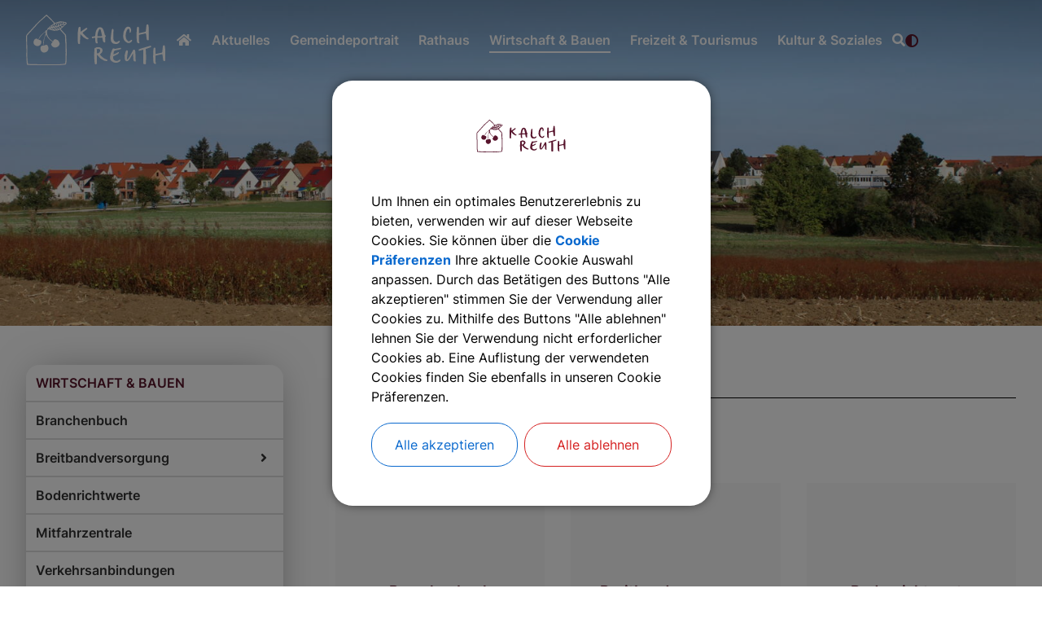

--- FILE ---
content_type: text/html;charset=UTF-8
request_url: https://www.kalchreuth.de/wirtschaft-verkehr-bauen
body_size: 23371
content:
<!DOCTYPE html><html lang="de">
<!--
This website is powered by Neos, the Open Source Content Application Platform licensed under the GNU/GPL.
Neos is based on Flow, a powerful PHP application framework licensed under the MIT license.

More information and contribution opportunities at https://www.neos.io
-->
<head><meta charset="UTF-8" /><link rel="stylesheet" href="https://www.kalchreuth.de/_Resources/Static/Packages/DigiPublica.Platform/Frontend/Stylesheets/slick.css?bust=bac3e062" /><link rel="stylesheet" href="https://www.kalchreuth.de/_Resources/Static/Packages/DigiPublica.Platform/Frontend/Stylesheets/slick-theme.css?bust=81f217ef" /><link rel="stylesheet" href="https://www.kalchreuth.de/_Resources/Static/Packages/DigiPublica.Platform/Frontend/Stylesheets/slider.css?bust=5b8ac457" /><link rel="stylesheet" href="https://www.kalchreuth.de/_Resources/Static/Packages/DigiPublica.Platform/Frontend/Stylesheets/backend.css?bust=d8d2d20d" /><link rel="stylesheet" href="https://www.kalchreuth.de/_Resources/Static/Packages/DigiPublica.Platform/Frontend/Stylesheets/digipublica.css?bust=7fa8fa26" /><link rel="stylesheet" href="https://www.kalchreuth.de/_Resources/Static/Packages/DigiPublica.Platform/Frontend/Stylesheets/cookieconsent.css?bust=0867f3cc" /><link rel="stylesheet" href="https://www.kalchreuth.de/_Resources/Static/Packages/DigiPublica.Platform/Frontend/Stylesheets/popup.css?bust=1f3d3fae" /><link rel="stylesheet" href="https://www.kalchreuth.de/_Resources/Static/Packages/DigiPublica.Platform/Frontend/Stylesheets/digiPortal.css?bust=6b2b055c" /><link rel="stylesheet" href="https://www.kalchreuth.de/_Resources/Static/Packages/DigiPublica.Platform/Frontend/Stylesheets/form.css?bust=5bc3ee00" /><link rel="stylesheet" href="https://www.kalchreuth.de/_Resources/Static/Packages/DigiPublica.Platform/Frontend/Stylesheets/jquery-ui.css?bust=2e2c6ae4" /><link rel="stylesheet" href="https://www.kalchreuth.de/_Resources/Static/Packages/DigiPublica.Platform/Frontend/Stylesheets/leaflet.css?bust=c78a243f" /><link rel="stylesheet" href="https://www.kalchreuth.de/_Resources/Static/Packages/DigiPublica.Platform/Frontend/Stylesheets/all.min.css?bust=b39f5d57" /><link rel="stylesheet" href="https://www.kalchreuth.de/_Resources/Static/Packages/DigiPublica.Platform/Frontend/Stylesheets/main.css?bust=f8127898" /><link rel="stylesheet" href="https://www.kalchreuth.de/_Resources/Static/Packages/DigiPublica.Design/Frontend/Stylesheets/theme1.css?bust=ea16fe33" /><style>:root{--theme-color-preset-two: #58162b;}</style><title>Wirtschaft & Bauen - Gemeinde Kalchreuth</title><meta name="robots" content="index,follow" /><link rel="canonical" href="https://www.kalchreuth.de/wirtschaft-verkehr-bauen" /><link rel="alternate" hreflang="x-default" href="https://www.kalchreuth.de/wirtschaft-verkehr-bauen" /><link rel="alternate" hreflang="de" href="https://www.kalchreuth.de/wirtschaft-verkehr-bauen" /><meta name="twitter:card" content="summary" /><meta name="twitter:title" content="Wirtschaft &amp; Bauen" /><meta name="twitter:url" content="https://www.kalchreuth.de/wirtschaft-verkehr-bauen" /><meta property="og:type" content="website" /><meta property="og:title" content="Wirtschaft &amp; Bauen" /><meta property="og:site_name" content="Gemeinde Kalchreuth" /><meta property="og:locale" content="de" /><meta property="og:url" content="https://www.kalchreuth.de/wirtschaft-verkehr-bauen" /><script type="application/ld+json">{"@context":"http:\/\/schema.org\/","@type":"BreadcrumbList","itemListElement":[{"@type":"ListItem","position":1,"name":"Gemeinde Kalchreuth","item":"https:\/\/www.kalchreuth.de\/"},{"@type":"ListItem","position":2,"name":"Wirtschaft & Bauen","item":"https:\/\/www.kalchreuth.de\/wirtschaft-verkehr-bauen"}]}</script><meta http-equiv="x-ua-compatible" content="ie=edge" /><meta name="viewport" content="width=device-width, initial-scale=1.0, maximum-scale=1.0, user-scalable=0" /><link rel="icon" href="https://www.kalchreuth.de/_Resources/Persistent/8/b/b/3/8bb392bfa97aeb635ddc65c823f6af9120c78162/A91kkoq0n_2wtdom_1vw.svg" sizes="32x32" /><link rel="icon" href="https://www.kalchreuth.de/_Resources/Persistent/8/b/b/3/8bb392bfa97aeb635ddc65c823f6af9120c78162/A91kkoq0n_2wtdom_1vw.svg" sizes="57x57" /><link rel="icon" href="https://www.kalchreuth.de/_Resources/Persistent/8/b/b/3/8bb392bfa97aeb635ddc65c823f6af9120c78162/A91kkoq0n_2wtdom_1vw.svg" sizes="76x76" /><link rel="icon" href="https://www.kalchreuth.de/_Resources/Persistent/8/b/b/3/8bb392bfa97aeb635ddc65c823f6af9120c78162/A91kkoq0n_2wtdom_1vw.svg" sizes="96x96" /><link rel="icon" href="https://www.kalchreuth.de/_Resources/Persistent/8/b/b/3/8bb392bfa97aeb635ddc65c823f6af9120c78162/A91kkoq0n_2wtdom_1vw.svg" sizes="128x128" /><link rel="icon" href="https://www.kalchreuth.de/_Resources/Persistent/8/b/b/3/8bb392bfa97aeb635ddc65c823f6af9120c78162/A91kkoq0n_2wtdom_1vw.svg" sizes="192x192" /><link rel="icon" href="https://www.kalchreuth.de/_Resources/Persistent/8/b/b/3/8bb392bfa97aeb635ddc65c823f6af9120c78162/A91kkoq0n_2wtdom_1vw.svg" sizes="228x228" /><link rel="shortcut icon" href="https://www.kalchreuth.de/_Resources/Persistent/8/b/b/3/8bb392bfa97aeb635ddc65c823f6af9120c78162/A91kkoq0n_2wtdom_1vw.svg" sizes="196x196" /><link rel="apple-touch-icon" href="https://www.kalchreuth.de/_Resources/Persistent/8/b/b/3/8bb392bfa97aeb635ddc65c823f6af9120c78162/A91kkoq0n_2wtdom_1vw.svg" sizes="120x120" /><link rel="apple-touch-icon" href="https://www.kalchreuth.de/_Resources/Persistent/8/b/b/3/8bb392bfa97aeb635ddc65c823f6af9120c78162/A91kkoq0n_2wtdom_1vw.svg" sizes="152x152" /><link rel="apple-touch-icon" href="https://www.kalchreuth.de/_Resources/Persistent/8/b/b/3/8bb392bfa97aeb635ddc65c823f6af9120c78162/A91kkoq0n_2wtdom_1vw.svg" sizes="180x180" /><meta name="msapplication-TileColor" content="#FFFFFF" /><meta name="msapplication-TileImage" content="https://www.kalchreuth.de/_Resources/Persistent/8/b/b/3/8bb392bfa97aeb635ddc65c823f6af9120c78162/A91kkoq0n_2wtdom_1vw.svg" /><style></style><style>:root{font-family:'Inter', sans-serif;}</style><link rel="stylesheet" href="https://www.kalchreuth.de/_Resources/Static/Packages/DigiPublica.Platform/Frontend/Stylesheets/main.min.css?bust=16a22674?h=16a22674" /></head><body><div class="jumpmarks"><a href="/" title="Zur Startseite springen">Zur Startseite springen</a><a href="#main" title="Zum Inhalt springen">Zum Inhalt springen</a><a href="#footer" title="Zum Fußbereich springen">Zum Fußbereich springen</a></div><header id="header" class="header"><div class="header-wrap"><div class="header-content"><a class="logo" href="/" title="Zur Startseite"><img class="logo-img" src="https://www.kalchreuth.de/_Resources/Persistent/a/8/6/c/a86c1b373d0fca8b74a45515e90585e5bfc4e7b6/A91kkoq0n_2wtdom_1vw_white.svg" alt="Logo der Gemeinde Kalchreuth weiß" /><img class="logo-img sticky" src="https://www.kalchreuth.de/_Resources/Persistent/8/b/b/3/8bb392bfa97aeb635ddc65c823f6af9120c78162/A91kkoq0n_2wtdom_1vw.svg" alt="Logo der Gemeinde Kalchreuth" /></a><div class="header-content-wrap"><nav class="navigation-main" role="navigation" aria-label="Hauptnavigation"><ul class="navigation"><li class="navigation-item navigation-item--level-1"><a href="/" title=" " class="navigation-link" tabindex="0"><span><i class="fas fa-home fa-fw"></i>  </span></a></li><li class="navigation-item navigation-item--level-1"><a href="/aktuelles" title="Aktuelles" class="navigation-link" tabindex="0"><span><i class=" fa-fw"></i> Aktuelles</span></a></li><li class="navigation-item navigation-item--level-1"><a href="/gemeindeportrait" title="Gemeindeportrait" class="navigation-link" tabindex="0"><span><i class=" fa-fw"></i> Gemeindeportrait</span></a><ul class="navigation-level navigation-level--level-2"><li class="navigation-item navigation-item--level-2"><a href="/gemeindeportrait/interaktiver-ortsplan" title="Interaktiver Ortsplan" class="navigation-link" tabindex="0"><span><i class=" fa-fw"></i> Interaktiver Ortsplan</span></a></li><li class="navigation-item navigation-item--level-2"><a href="/gemeindeportrait/imagefilm-kalchreuth" title="Imagefilm Kalchreuth" class="navigation-link" tabindex="0"><span><i class=" fa-fw"></i> Imagefilm Kalchreuth</span></a></li><li class="navigation-item navigation-item--level-2"><a href="/gemeindeportrait/zahlen-und-daten" title="Zahlen und Daten" class="navigation-link" tabindex="0"><span><i class=" fa-fw"></i> Zahlen und Daten</span></a></li><li class="navigation-item navigation-item--level-2"><a href="/gemeindeportrait/gemeindeteile" title="Gemeindeteile" class="navigation-link" tabindex="0"><span><i class=" fa-fw"></i> Gemeindeteile</span></a></li><li class="navigation-item navigation-item--level-2"><a href="/gemeindeportrait/gemeindefreundschaften" title="Gemeindefreundschaften" class="navigation-link" tabindex="0"><span><i class=" fa-fw"></i> Gemeindefreundschaften</span></a></li><li class="navigation-item navigation-item--level-2"><a href="/gemeindeportrait/partnergemeinde" title="Partnergemeinde" class="navigation-link" tabindex="0"><span><i class=" fa-fw"></i> Partnergemeinde</span></a><ul class="navigation-level navigation-level--level-3"><li class="navigation-item navigation-item--level-3"><a href="/gemeindeportrait/partnergemeinde/partnerschaftsverein" title="Partnerschaftsverein" class="navigation-link" tabindex="0"><span><i class=" fa-fw"></i> Partnerschaftsverein</span></a></li><li class="navigation-item navigation-item--level-3"><a href="/gemeindeportrait/partnergemeinde/30-jahre" title="30 Jahre" class="navigation-link" tabindex="0"><span><i class=" fa-fw"></i> 30 Jahre</span></a></li><li class="navigation-item navigation-item--level-3"><a href="/gemeindeportrait/partnergemeinde/chronik" title="Chronik auf Deutsch" class="navigation-link" tabindex="0"><span><i class=" fa-fw"></i> Chronik auf Deutsch</span></a></li><li class="navigation-item navigation-item--level-3"><a href="/gemeindeportrait/partnergemeinde/chronique-en-francais" title="Chronique en français" class="navigation-link" tabindex="0"><span><i class=" fa-fw"></i> Chronique en français</span></a></li></ul></li><li class="navigation-item navigation-item--level-2"><a href="/gemeindeportrait/wappen" title="Wappen" class="navigation-link" tabindex="0"><span><i class=" fa-fw"></i> Wappen</span></a></li><li class="navigation-item navigation-item--level-2"><a href="/gemeindeportrait/heimat-und-geschichte" title="Heimat und Geschichte" class="navigation-link" tabindex="0"><span><i class=" fa-fw"></i> Heimat und Geschichte</span></a><ul class="navigation-level navigation-level--level-3"><li class="navigation-item navigation-item--level-3"><a href="/gemeindeportrait/heimat-und-geschichte/die-entwicklung-des-ortes" title="Die Entwicklung des Ortes" class="navigation-link" tabindex="0"><span><i class=" fa-fw"></i> Die Entwicklung des Ortes</span></a></li><li class="navigation-item navigation-item--level-3"><a href="/gemeindeportrait/heimat-und-geschichte/chroniken" title="Chroniken" class="navigation-link" tabindex="0"><span><i class=" fa-fw"></i> Chroniken</span></a></li><li class="navigation-item navigation-item--level-3"><a href="/gemeindeportrait/heimat-und-geschichte/hausnamen" title="Hausnamen" class="navigation-link" tabindex="0"><span><i class=" fa-fw"></i> Hausnamen</span></a></li></ul></li></ul></li><li class="navigation-item navigation-item--level-1"><a href="/rathaus-buergerservice" title="Rathaus" class="navigation-link" tabindex="0"><span><i class=" fa-fw"></i> Rathaus</span></a><ul class="navigation-level navigation-level--level-2"><li class="navigation-item navigation-item--level-2"><a href="/rathaus-buergerservice/oeffnungszeiten" title="Öffnungszeiten" class="navigation-link" tabindex="0"><span><i class=" fa-fw"></i> Öffnungszeiten</span></a></li><li class="navigation-item navigation-item--level-2"><a href="/rathaus-buergerservice/buergermeister" title="Bürgermeister" class="navigation-link" tabindex="0"><span><i class=" fa-fw"></i> Bürgermeister</span></a></li><li class="navigation-item navigation-item--level-2"><a href="/rathaus-buergerservice/buergerservice-portal" title="Bürgerservice-Portal" class="navigation-link" tabindex="0"><span><i class=" fa-fw"></i> Bürgerservice-Portal</span></a></li><li class="navigation-item navigation-item--level-2"><a href="/rathaus-buergerservice/gemeinderat" title="Gemeinderat" class="navigation-link" tabindex="0"><span><i class=" fa-fw"></i> Gemeinderat</span></a><ul class="navigation-level navigation-level--level-3"><li class="navigation-item navigation-item--level-3"><a href="/rathaus-buergerservice/gemeinderat/mitglieder" title="Mitglieder" class="navigation-link" tabindex="0"><span><i class=" fa-fw"></i> Mitglieder</span></a></li><li class="navigation-item navigation-item--level-3"><a href="/rathaus-buergerservice/gemeinderat/ausschuesse" title="Ausschüsse" class="navigation-link" tabindex="0"><span><i class=" fa-fw"></i> Ausschüsse</span></a></li><li class="navigation-item navigation-item--level-3"><a href="/rathaus-buergerservice/gemeinderat/fraktionen" title="Fraktionen" class="navigation-link" tabindex="0"><span><i class=" fa-fw"></i> Fraktionen</span></a></li><li class="navigation-item navigation-item--level-3"><a href="/rathaus-buergerservice/gemeinderat/sitzungen" title="Sitzungen" class="navigation-link" tabindex="0"><span><i class=" fa-fw"></i> Sitzungen</span></a></li><li class="navigation-item navigation-item--level-3"><a href="/rathaus-buergerservice/gemeinderat/die-gemeindeverwaltung-informiert" title="Die Gemeindeverwaltung informiert" class="navigation-link" tabindex="0"><span><i class=" fa-fw"></i> Die Gemeindeverwaltung informiert</span></a><ul class="navigation-level navigation-level--level-4"><li class="navigation-item navigation-item--level-4"><a href="/rathaus-buergerservice/gemeinderat/die-gemeindeverwaltung-informiert/archiv-2022" title="Archiv 2022" class="navigation-link" tabindex="0"><span><i class=" fa-fw"></i> Archiv 2022</span></a></li></ul></li><li class="navigation-item navigation-item--level-3"><a href="/rathaus-buergerservice/gemeinderat/geschaeftsordnung" title="Geschäftsordnung" class="navigation-link" tabindex="0"><span><i class=" fa-fw"></i> Geschäftsordnung</span></a></li></ul></li><li class="navigation-item navigation-item--level-2"><a href="/rathaus-buergerservice/gemeindeverwaltung" title="Gemeindeverwaltung" class="navigation-link" tabindex="0"><span><i class=" fa-fw"></i> Gemeindeverwaltung</span></a><ul class="navigation-level navigation-level--level-3"><li class="navigation-item navigation-item--level-3"><a href="/rathaus-buergerservice/gemeindeverwaltung/ansprechpartner" title="Ansprechpartner" class="navigation-link" tabindex="0"><span><i class=" fa-fw"></i> Ansprechpartner</span></a></li><li class="navigation-item navigation-item--level-3"><a href="/rathaus-buergerservice/gemeindeverwaltung/was-erledige-ich-wo" title="Was erledige ich wo" class="navigation-link" tabindex="0"><span><i class=" fa-fw"></i> Was erledige ich wo</span></a></li><li class="navigation-item navigation-item--level-3"><a href="/rathaus-buergerservice/gemeindeverwaltung/sachgebiete" title="Sachgebiete" class="navigation-link" tabindex="0"><span><i class=" fa-fw"></i> Sachgebiete</span></a></li><li class="navigation-item navigation-item--level-3"><a href="/rathaus-buergerservice/gemeindeverwaltung/aktuelle-stellenangebote" title="Aktuelle Stellenangebote" class="navigation-link" tabindex="0"><span><i class=" fa-fw"></i> Aktuelle Stellenangebote</span></a></li></ul></li><li class="navigation-item navigation-item--level-2"><a href="/rathaus-buergerservice/bekanntmachungen" title="Bekanntmachungen" class="navigation-link" tabindex="0"><span><i class=" fa-fw"></i> Bekanntmachungen</span></a></li><li class="navigation-item navigation-item--level-2"><a href="/rathaus-buergerservice/amtsblatt" title="Amtsblatt" class="navigation-link" tabindex="0"><span><i class=" fa-fw"></i> Amtsblatt</span></a></li><li class="navigation-item navigation-item--level-2"><a href="/rathaus-buergerservice/gebuehren-abgaben" title="Gebühren &amp; Abgaben" class="navigation-link" tabindex="0"><span><i class=" fa-fw"></i> Gebühren & Abgaben</span></a></li><li class="navigation-item navigation-item--level-2"><a href="/rathaus-buergerservice/satzungen-verordnungen" title="Satzungen &amp; Verordnungen" class="navigation-link" tabindex="0"><span><i class=" fa-fw"></i> Satzungen & Verordnungen</span></a></li><li class="navigation-item navigation-item--level-2"><a href="/rathaus-buergerservice/wasser-abwasser" title="Wasser &amp; Abwasser" class="navigation-link" tabindex="0"><span><i class=" fa-fw"></i> Wasser & Abwasser</span></a><ul class="navigation-level navigation-level--level-3"><li class="navigation-item navigation-item--level-3"><a href="/rathaus-buergerservice/wasser-abwasser/trinkwasser" title="Trinkwasser" class="navigation-link" tabindex="0"><span><i class=" fa-fw"></i> Trinkwasser</span></a></li><li class="navigation-item navigation-item--level-3"><a href="/rathaus-buergerservice/wasser-abwasser/abwasser" title="Abwasser" class="navigation-link" tabindex="0"><span><i class=" fa-fw"></i> Abwasser</span></a></li></ul></li><li class="navigation-item navigation-item--level-2"><a href="/rathaus-buergerservice/abfallentsorgung" title="Abfallentsorgung" class="navigation-link" tabindex="0"><span><i class=" fa-fw"></i> Abfallentsorgung</span></a></li><li class="navigation-item navigation-item--level-2"><a href="/rathaus-buergerservice/defibrillatoren" title="Defibrillatoren" class="navigation-link" tabindex="0"><span><i class=" fa-fw"></i> Defibrillatoren</span></a></li><li class="navigation-item navigation-item--level-2"><a href="/rathaus-buergerservice/feuerwehren" title="Feuerwehren" class="navigation-link" tabindex="0"><span><i class=" fa-fw"></i> Feuerwehren</span></a></li><li class="navigation-item navigation-item--level-2"><a href="/rathaus-buergerservice/kaminkehrbezirke" title="Kaminkehrbezirke" class="navigation-link" tabindex="0"><span><i class=" fa-fw"></i> Kaminkehrbezirke</span></a></li><li class="navigation-item navigation-item--level-2"><a href="/rathaus-buergerservice/friedhof" title="Friedhof" class="navigation-link" tabindex="0"><span><i class=" fa-fw"></i> Friedhof</span></a></li><li class="navigation-item navigation-item--level-2"><a href="/rathaus-buergerservice/formulare" title="Formulare" class="navigation-link" tabindex="0"><span><i class=" fa-fw"></i> Formulare</span></a></li><li class="navigation-item navigation-item--level-2"><a href="/rathaus-buergerservice/links" title="Links" class="navigation-link" tabindex="0"><span><i class=" fa-fw"></i> Links</span></a></li><li class="navigation-item navigation-item--level-2"><a href="/rathaus-buergerservice/maengelmeldung" title="Mängelmeldung" class="navigation-link" tabindex="0"><span><i class=" fa-fw"></i> Mängelmeldung</span></a></li><li class="navigation-item navigation-item--level-2"><a href="/rathaus-buergerservice/fundbuero" title="Fundbüro" class="navigation-link" tabindex="0"><span><i class=" fa-fw"></i> Fundbüro</span></a></li><li class="navigation-item navigation-item--level-2"><a href="/rathaus-buergerservice/notfalltelefonnummern" title="Notfalltelefonnummern" class="navigation-link" tabindex="0"><span><i class=" fa-fw"></i> Notfalltelefonnummern</span></a></li><li class="navigation-item navigation-item--level-2"><a href="/rathaus-buergerservice/kommunalwahl-2026" title="Kommunalwahl 2026" class="navigation-link" tabindex="0"><span><i class=" fa-fw"></i> Kommunalwahl 2026</span></a></li></ul></li><li class="navigation-item navigation-item--level-1 navigation-item--state-current navigation-item--state-active"><a href="/wirtschaft-verkehr-bauen" title="Wirtschaft &amp; Bauen" class="navigation-link" tabindex="0"><span><i class=" fa-fw"></i> Wirtschaft & Bauen</span></a><ul class="navigation-level navigation-level--level-2"><li class="navigation-item navigation-item--level-2"><a href="/wirtschaft-verkehr-bauen/branchenbuch" title="Branchenbuch" class="navigation-link" tabindex="0"><span><i class=" fa-fw"></i> Branchenbuch</span></a></li><li class="navigation-item navigation-item--level-2"><a href="/wirtschaft-verkehr-bauen/breitbandversorgung/bayerische-gigabitrichtlinie" title="Breitbandversorgung" class="navigation-link" tabindex="0"><span><i class=" fa-fw"></i> Breitbandversorgung</span></a><ul class="navigation-level navigation-level--level-3"><li class="navigation-item navigation-item--level-3"><a href="/wirtschaft-verkehr-bauen/breitbandversorgung/bayerische-gigabitrichtlinie" title="Bayerische Gigabitrichtlinie" class="navigation-link" tabindex="0"><span><i class=" fa-fw"></i> Bayerische Gigabitrichtlinie</span></a></li><li class="navigation-item navigation-item--level-3"><a href="/wirtschaft-verkehr-bauen/breitbandversorgung/2-breitband-foerderverfahren" title="2. Breitband-Förderverfahren" class="navigation-link" tabindex="0"><span><i class=" fa-fw"></i> 2. Breitband-Förderverfahren</span></a></li><li class="navigation-item navigation-item--level-3"><a href="/wirtschaft-verkehr-bauen/breitbandversorgung/1-breitband-foerderverfahren" title="1. Breitband-Förderverfahren" class="navigation-link" tabindex="0"><span><i class=" fa-fw"></i> 1. Breitband-Förderverfahren</span></a></li></ul></li><li class="navigation-item navigation-item--level-2"><a href="/wirtschaft-verkehr-bauen/bodenrichtwerte-1" title="Bodenrichtwerte" class="navigation-link" tabindex="0"><span><i class=" fa-fw"></i> Bodenrichtwerte</span></a></li><li class="navigation-item navigation-item--level-2"><a href="/wirtschaft-verkehr-bauen/mitfahrzentrale" title="Mitfahrzentrale" class="navigation-link" tabindex="0"><span><i class=" fa-fw"></i> Mitfahrzentrale</span></a></li><li class="navigation-item navigation-item--level-2"><a href="/wirtschaft-verkehr-bauen/verkehrsanbindungen" title="Verkehrsanbindungen" class="navigation-link" tabindex="0"><span><i class=" fa-fw"></i> Verkehrsanbindungen</span></a></li><li class="navigation-item navigation-item--level-2"><a href="/wirtschaft-verkehr-bauen/foerderung-regenerative-energien" title="Förderung Regenerative Energien" class="navigation-link" tabindex="0"><span><i class=" fa-fw"></i> Förderung Regenerative Energien</span></a></li><li class="navigation-item navigation-item--level-2"><a href="/wirtschaft-verkehr-bauen/staedtebaufoerderung" title="Städtebauförderung" class="navigation-link" tabindex="0"><span><i class=" fa-fw"></i> Städtebauförderung</span></a></li><li class="navigation-item navigation-item--level-2"><a href="/wirtschaft-verkehr-bauen/sanierung-dorfplatz-umfeld" title="Sanierung Dorfplatz-Umfeld" class="navigation-link" tabindex="0"><span><i class=" fa-fw"></i> Sanierung Dorfplatz-Umfeld</span></a></li><li class="navigation-item navigation-item--level-2"><a href="/wirtschaft-verkehr-bauen/bauleitplanung" title="Bauleitplanung" class="navigation-link" tabindex="0"><span><i class=" fa-fw"></i> Bauleitplanung</span></a></li><li class="navigation-item navigation-item--level-2"><a href="/wirtschaft-verkehr-bauen/bebauungsplaene" title="Bebauungspläne" class="navigation-link" tabindex="0"><span><i class=" fa-fw"></i> Bebauungspläne</span></a></li><li class="navigation-item navigation-item--level-2"><a href="/wirtschaft-verkehr-bauen/bodenrichtwerte" title="Winterdienst" class="navigation-link" tabindex="0"><span><i class=" fa-fw"></i> Winterdienst</span></a></li></ul></li><li class="navigation-item navigation-item--level-1"><a href="/vereine-freizeit-tourismus" title="Freizeit &amp; Tourismus" class="navigation-link" tabindex="0"><span><i class=" fa-fw"></i> Freizeit & Tourismus</span></a><ul class="navigation-level navigation-level--level-2"><li class="navigation-item navigation-item--level-2"><a href="/vereine-freizeit-tourismus/veranstaltungen" title="Veranstaltungen" class="navigation-link" tabindex="0"><span><i class=" fa-fw"></i> Veranstaltungen</span></a></li><li class="navigation-item navigation-item--level-2"><a href="/vereine-freizeit-tourismus/kirchweihen-feste" title="Kirchweihen &amp; Feste" class="navigation-link" tabindex="0"><span><i class=" fa-fw"></i> Kirchweihen & Feste</span></a></li><li class="navigation-item navigation-item--level-2"><a href="/vereine-freizeit-tourismus/spielplaetze" title="Spielplätze" class="navigation-link" tabindex="0"><span><i class=" fa-fw"></i> Spielplätze</span></a></li><li class="navigation-item navigation-item--level-2"><a href="/vereine-freizeit-tourismus/sehenswertes" title="Sehenswertes" class="navigation-link" tabindex="0"><span><i class=" fa-fw"></i> Sehenswertes</span></a></li><li class="navigation-item navigation-item--level-2"><a href="/vereine-freizeit-tourismus/e-bike-ladestation" title="E-Bike Ladestation" class="navigation-link" tabindex="0"><span><i class=" fa-fw"></i> E-Bike Ladestation</span></a></li><li class="navigation-item navigation-item--level-2"><a href="/vereine-freizeit-tourismus/hotels" title="Hotels mit Gaststätten" class="navigation-link" tabindex="0"><span><i class=" fa-fw"></i> Hotels mit Gaststätten</span></a></li><li class="navigation-item navigation-item--level-2"><a href="/vereine-freizeit-tourismus/gaststaetten" title="Gaststätten" class="navigation-link" tabindex="0"><span><i class=" fa-fw"></i> Gaststätten</span></a></li><li class="navigation-item navigation-item--level-2"><a href="/vereine-freizeit-tourismus/vereine" title="Vereine" class="navigation-link" tabindex="0"><span><i class=" fa-fw"></i> Vereine</span></a><ul class="navigation-level navigation-level--level-3"><li class="navigation-item navigation-item--level-3"><a href="/vereine-freizeit-tourismus/vereine/berufsverbaende" title="Berufsverbände" class="navigation-link" tabindex="0"><span><i class=" fa-fw"></i> Berufsverbände</span></a></li><li class="navigation-item navigation-item--level-3"><a href="/vereine-freizeit-tourismus/vereine/jugendgruppen" title="Jugendgruppen" class="navigation-link" tabindex="0"><span><i class=" fa-fw"></i> Jugendgruppen</span></a></li><li class="navigation-item navigation-item--level-3"><a href="/vereine-freizeit-tourismus/vereine/feuerwehren" title="Feuerwehren" class="navigation-link" tabindex="0"><span><i class=" fa-fw"></i> Feuerwehren</span></a></li><li class="navigation-item navigation-item--level-3"><a href="/vereine-freizeit-tourismus/vereine/kulturvereine" title="Kulturvereine" class="navigation-link" tabindex="0"><span><i class=" fa-fw"></i> Kulturvereine</span></a></li><li class="navigation-item navigation-item--level-3"><a href="/vereine-freizeit-tourismus/vereine/musikvereine" title="Musikvereine" class="navigation-link" tabindex="0"><span><i class=" fa-fw"></i> Musikvereine</span></a></li><li class="navigation-item navigation-item--level-3"><a href="/vereine-freizeit-tourismus/vereine/soziales" title="Soziales" class="navigation-link" tabindex="0"><span><i class=" fa-fw"></i> Soziales</span></a></li><li class="navigation-item navigation-item--level-3"><a href="/vereine-freizeit-tourismus/vereine/sportvereine" title="Sportvereine" class="navigation-link" tabindex="0"><span><i class=" fa-fw"></i> Sportvereine</span></a></li><li class="navigation-item navigation-item--level-3"><a href="/vereine-freizeit-tourismus/vereine/sonstige-vereine" title="Sonstige Vereine" class="navigation-link" tabindex="0"><span><i class=" fa-fw"></i> Sonstige Vereine</span></a></li></ul></li><li class="navigation-item navigation-item--level-2"><a href="/vereine-freizeit-tourismus/wandern" title="Wandern" class="navigation-link" tabindex="0"><span><i class=" fa-fw"></i> Wandern</span></a><ul class="navigation-level navigation-level--level-3"><li class="navigation-item navigation-item--level-3"><a href="/vereine-freizeit-tourismus/wandern/wanderwege-rund-um-kalchreuth" title="Wanderwege rund um Kalchreuth" class="navigation-link" tabindex="0"><span><i class=" fa-fw"></i> Wanderwege rund um Kalchreuth</span></a></li><li class="navigation-item navigation-item--level-3"><a href="/vereine-freizeit-tourismus/wandern/nordic-walking-park" title="Nordic Walking Park" class="navigation-link" tabindex="0"><span><i class=" fa-fw"></i> Nordic Walking Park</span></a></li><li class="navigation-item navigation-item--level-3"><a href="/vereine-freizeit-tourismus/wandern/themenwege" title="Themenwege" class="navigation-link" tabindex="0"><span><i class=" fa-fw"></i> Themenwege</span></a></li><li class="navigation-item navigation-item--level-3"><a href="/vereine-freizeit-tourismus/wandern/historischer-rundweg" title="Historischer Rundweg" class="navigation-link" tabindex="0"><span><i class=" fa-fw"></i> Historischer Rundweg</span></a></li><li class="navigation-item navigation-item--level-3"><a href="/vereine-freizeit-tourismus/wandern/qualitaetswanderregion-fraenkische-schweiz" title="Qualitätswanderregion Fränkische Schweiz" class="navigation-link" tabindex="0"><span><i class=" fa-fw"></i> Qualitätswanderregion Fränkische Schweiz</span></a></li></ul></li><li class="navigation-item navigation-item--level-2"><a href="/vereine-freizeit-tourismus/erlebnis-und-lehrpfade" title="Erlebnis- und Lehrpfade" class="navigation-link" tabindex="0"><span><i class=" fa-fw"></i> Erlebnis- und Lehrpfade</span></a></li><li class="navigation-item navigation-item--level-2"><a href="/vereine-freizeit-tourismus/politische-parteien" title="Politische Parteien" class="navigation-link" tabindex="0"><span><i class=" fa-fw"></i> Politische Parteien</span></a></li></ul></li><li class="navigation-item navigation-item--level-1"><a href="/kultur-soziales" title="Kultur &amp; Soziales" class="navigation-link" tabindex="0"><span><i class=" fa-fw"></i> Kultur & Soziales</span></a><ul class="navigation-level navigation-level--level-2"><li class="navigation-item navigation-item--level-2"><a href="/kultur-soziales/schulen" title="Schulen" class="navigation-link" tabindex="0"><span><i class=" fa-fw"></i> Schulen</span></a><ul class="navigation-level navigation-level--level-3"><li class="navigation-item navigation-item--level-3"><a href="/kultur-soziales/schulen/weiterfuehrende-schulen" title="Weiterführende Schulen" class="navigation-link" tabindex="0"><span><i class=" fa-fw"></i> Weiterführende Schulen</span></a></li><li class="navigation-item navigation-item--level-3"><a href="/kultur-soziales/schulen/musikschule" title="Musikschule" class="navigation-link" tabindex="0"><span><i class=" fa-fw"></i> Musikschule</span></a></li><li class="navigation-item navigation-item--level-3"><a href="/kultur-soziales/schulen/grundschule" title="Grundschule" class="navigation-link" tabindex="0"><span><i class=" fa-fw"></i> Grundschule</span></a></li></ul></li><li class="navigation-item navigation-item--level-2"><a href="/kultur-soziales/kindertagesstaetten" title="Kindertagesstätten" class="navigation-link" tabindex="0"><span><i class=" fa-fw"></i> Kindertagesstätten</span></a></li><li class="navigation-item navigation-item--level-2"><a href="/kultur-soziales/gemeindebuecherei" title="Gemeindebücherei" class="navigation-link" tabindex="0"><span><i class=" fa-fw"></i> Gemeindebücherei</span></a></li><li class="navigation-item navigation-item--level-2"><a href="/kultur-soziales/kulturbahnhof" title="Kulturbahnhof" class="navigation-link" tabindex="0"><span><i class=" fa-fw"></i> Kulturbahnhof</span></a></li><li class="navigation-item navigation-item--level-2"><a href="/kultur-soziales/dorferneuerung-roeckenhof" title="Dorferneuerung Röckenhof" class="navigation-link" tabindex="0"><span><i class=" fa-fw"></i> Dorferneuerung Röckenhof</span></a></li><li class="navigation-item navigation-item--level-2"><a href="/kultur-soziales/kirchen" title="Kirchen" class="navigation-link" tabindex="0"><span><i class=" fa-fw"></i> Kirchen</span></a><ul class="navigation-level navigation-level--level-3"><li class="navigation-item navigation-item--level-3"><a href="/kultur-soziales/kirchen/evangelisch" title="Evangelisch" class="navigation-link" tabindex="0"><span><i class=" fa-fw"></i> Evangelisch</span></a></li><li class="navigation-item navigation-item--level-3"><a href="/kultur-soziales/kirchen/katholisch" title="Katholisch" class="navigation-link" tabindex="0"><span><i class=" fa-fw"></i> Katholisch</span></a></li></ul></li><li class="navigation-item navigation-item--level-2"><a href="/kultur-soziales/jugendarbeit" title="Kinder- und Jugendarbeit" class="navigation-link" tabindex="0"><span><i class=" fa-fw"></i> Kinder- und Jugendarbeit</span></a><ul class="navigation-level navigation-level--level-3"><li class="navigation-item navigation-item--level-3"><a href="/kultur-soziales/jugendarbeit/jugendtreff-point" title="Jugendtreff &quot;POINT&quot;" class="navigation-link" tabindex="0"><span><i class=" fa-fw"></i> Jugendtreff "POINT"</span></a></li></ul></li><li class="navigation-item navigation-item--level-2"><a href="/kultur-soziales/senioren" title="Senioren" class="navigation-link" tabindex="0"><span><i class=" fa-fw"></i> Senioren</span></a></li><li class="navigation-item navigation-item--level-2"><a href="/kultur-soziales/volkshochschule" title="Volkshochschule" class="navigation-link" tabindex="0"><span><i class=" fa-fw"></i> Volkshochschule</span></a></li><li class="navigation-item navigation-item--level-2"><a href="/kultur-soziales/nachbarschaftshilfe-kalchreuth" title="Nachbarschaftshilfe Kalchreuth" class="navigation-link" tabindex="0"><span><i class=" fa-fw"></i> Nachbarschaftshilfe Kalchreuth</span></a></li><li class="navigation-item navigation-item--level-2"><a href="/kultur-soziales/soziales" title="Soziales" class="navigation-link" tabindex="0"><span><i class=" fa-fw"></i> Soziales</span></a><ul class="navigation-level navigation-level--level-3"><li class="navigation-item navigation-item--level-3"><a href="/kultur-soziales/soziales/medizinische-versorgung" title="Medizinische Versorgung" class="navigation-link" tabindex="0"><span><i class=" fa-fw"></i> Medizinische Versorgung</span></a></li><li class="navigation-item navigation-item--level-3"><a href="/kultur-soziales/soziales/pflegedienste" title="Pflegedienste" class="navigation-link" tabindex="0"><span><i class=" fa-fw"></i> Pflegedienste</span></a></li><li class="navigation-item navigation-item--level-3"><a href="/kultur-soziales/soziales/brk-erste-hilfe" title="BRK-Erste-Hilfe" class="navigation-link" tabindex="0"><span><i class=" fa-fw"></i> BRK-Erste-Hilfe</span></a></li><li class="navigation-item navigation-item--level-3"><a href="/kultur-soziales/soziales/deutsche-rentenversicherung" title="Deutsche Rentenversicherung" class="navigation-link" tabindex="0"><span><i class=" fa-fw"></i> Deutsche Rentenversicherung</span></a></li><li class="navigation-item navigation-item--level-3"><a href="/kultur-soziales/soziales/arbeiterwohlfahrt-e-v-kreisverband-erlangen-hoechstadt" title="Arbeiterwohlfahrt e.V. Kreisverband Erlangen-Höchstadt" class="navigation-link" tabindex="0"><span><i class=" fa-fw"></i> Arbeiterwohlfahrt e.V. Kreisverband Erlangen-Höchstadt</span></a></li><li class="navigation-item navigation-item--level-3"><a href="/kultur-soziales/soziales/hospizverein-eckental" title="Hospizverein Eckental" class="navigation-link" tabindex="0"><span><i class=" fa-fw"></i> Hospizverein Eckental</span></a></li><li class="navigation-item navigation-item--level-3"><a href="/kultur-soziales/soziales/kontakt-und-informationsstelle-selbsthilfegruppen" title="Kontakt- und Informationsstelle Selbsthilfegruppen" class="navigation-link" tabindex="0"><span><i class=" fa-fw"></i> Kontakt- und Informationsstelle Selbsthilfegruppen</span></a></li><li class="navigation-item navigation-item--level-3"><a href="/kultur-soziales/soziales/bildungsangebot-ehrenamt" title="Bildungsangebot Ehrenamt" class="navigation-link" tabindex="0"><span><i class=" fa-fw"></i> Bildungsangebot Ehrenamt</span></a></li></ul></li></ul></li></ul></nav><div class="search"><a href="javascript:void(0);" class="search-toggle" title="Suche öffnen"><i class="fas fa-search"></i><span>Suchen</span></a><form enctype="multipart/form-data" method="get" id="search-form" action="/links/suchergebnisse"><div class="search-content"><label for="search" class="search-label">Suchen</label><input placeholder="Suchbegriff eingeben" title="Suchbegriff eingeben" type="text" class="search-input" id="search" name="s" value required role="search" /><button type="submit" title="Suche starten" class="search-button" value="1"><i class="fas fa-search" aria-hidden="true"></i></button><a href="javascript:void(0);" class="search-toggle" title="Suche schließen"><span>Suche schließen</span><i class="fas fa-times"></i></a></div></form></div><div class="otb"><button class="modal-btn appointment " id="tv" title="Terminvereinbarung">Termin vereinbaren</button><div class="modal appointment " id="modalAppointment"><div class="modal-box"><div class="modal-head"><svg class="modal-close "><use xlink:href="#fas-fa-times"></use></svg><h4>Online-Terminvereinbarung</h4><div class="progression prog1"><div class="prog active current" data-step="1"><span></span></div><div class="prog inactive" data-step="2"><span></span></div><div class="prog inactive" data-step="3"><span></span></div><div class="prog inactive" data-step="4"><span></span></div></div></div><div class="modal-views step1"><div class="view-content info"><div class="view-container"></div><div class="modal-footer"><button type="submit" id="start-appointments">Weiter</button></div></div><div class="view-content activities"><form id="appForm" action method="post"><div class="div-suche"><div class="filter" style="width: 49%;display:inline-block;margin:0 2% 1rem 0;"><input type="text" id="word-filter" placeholder="Nach Begriff suchen" style="padding: .25rem .5rem;background: #dfece5;" /><span class="clear" style="bottom:0;padding:0 .5rem;"><svg><use xlink:href="#fas-fa-times"></use></svg></span></div><select id="resource-filter" name="resources" style="width: 49%;display:inline-block;font-size:1rem;padding: .25rem .5rem;background: #dfece5;border:none"><option value>Kein Filter gesetzt</option></select></div><input type="hidden" name="workflowID" /><div class="modal-scroll"></div><div class="modal-footer"><span><strong>Mehrfachauswahl</strong> innerhalb einer Abteilung möglich</span><div class="btn-back">Zurück</div><button type="submit" id="datenButton" disabled>Weiter</button></div></form></div><div class="view-content date-time"><div class="view-container"><div class="view-content dates"><div id="container"><form id="appDates" action method="post"><input type="hidden" name="setBookable" /><input type="hidden" name="activitesClean" id="activitesClean" /><input type="hidden" name="resourceID" /><input type="hidden" name="workflowID" /><input type="hidden" name="activityID" /><input type="hidden" id="dates-set" /><div id="datepicker"></div><input type="hidden" name="dates" id="dates" /></form></div></div><div class="view-content times"><h5 style="margin: .5rem 0 0;">Uhrzeit auswählen</h5><form id="appTimes" action method="post"><div class="modal-scroll"><input type="hidden" name="bookableName" /><input type="hidden" name="bookableNumber" /><input type="hidden" name="workflowID" /><input type="hidden" name="resourceID" /><input type="hidden" id="getTimesActivitiesClean" name="activitiesClean" /><input type="hidden" name="activityID" /><input type="hidden" name="date[]" id="date" /></div><div class="modal-footer"><div class="btn-back">Zurück</div><button type="submit" id="reviewButton" disabled>Weiter</button></div></form></div></div></div><div class="view-content review"><h5>Übersicht anzeigen</h5><h5>Sie haben die folgende Leistungen markiert:</h5><div style="margin-top:-0.5rem"><form id="appLogin" action method="post"><input type="hidden" name="workflowID" /><input type="hidden" name="loginStatus" /><input type="hidden" name="resourceID" /><input type="hidden" name="activitiesClean" /><input type="hidden" name="activityID" /><h5>an den jeweiligen Daten</h5><h5>um die jeweilige Uhrzeiten</h5><p style="margin-top:1rem"><button type="submit" id="submitButton3">login prüfen</button></p></form></div></div><div class="view-content user"><div class="contact"></div></div></div></div></div></div><div class="accessibility"><a href="javascript:void(0);" title="Nachtmodus aktivieren oder deaktivieren" class="change-contrast"><i class="fas fa-adjust" aria-hidden="true"></i></a></div><div class="account"><a class="account-login" style="text-decoration:none" href="https://www.kalchreuth.de/account/login?uri=https://www.kalchreuth.de/wirtschaft-verkehr-bauen" title="Login">Login</a></div><button type="button" class="offcanvas-toggle" title="Offcanvas Menü öffnen oder schließen"><span class="line"></span><span class="line">Offcanvas Menü öffnen oder schließen</span><span class="line"></span></button></div></div></div><div class="offcanvas"><ul class="navigation-level navigation-level--level-1" data-level="1"><li class="navigation-item navigation-item--level-1"><a href="/" title=" " class="navigation-link" tabindex="-1"><span><i class="fas fa-home fa-fw"></i>  </span></a></li><li class="navigation-item navigation-item--level-1"><a href="/aktuelles" title="Aktuelles" class="navigation-link" tabindex="-1"><span><i class=" fa-fw"></i> Aktuelles</span></a></li><li class="navigation-item navigation-item--level-1"><a href="/gemeindeportrait" title="Gemeindeportrait" class="navigation-link" tabindex="-1"><span><i class=" fa-fw"></i> Gemeindeportrait</span></a><a href="javascript:void(0)" class="open-submenu toggle-submenu" title="Submenü öffnen"><i class="fas fa-angle-right" aria-hidden="true"></i></a><ul class="navigation-level navigation-level--level-2" data-level="2"><li class="navigation-item navigation-item--previous"><a href="javascript:void(0)" class="close-submenu toggle-submenu" title="Submenü schließen"><i class="fas fa-angle-left" aria-hidden="true"></i></a><a href="javascript:void(0)" class="previous-navigation" title="Submenü schließen" tabindex="-1"><i class=" fa-fw"></i> Gemeindeportrait</a></li><li class="navigation-item navigation-item--level-2"><a href="/gemeindeportrait/interaktiver-ortsplan" title="Interaktiver Ortsplan" class="navigation-link" tabindex="-1"><span><i class=" fa-fw"></i> Interaktiver Ortsplan</span></a></li><li class="navigation-item navigation-item--level-2"><a href="/gemeindeportrait/imagefilm-kalchreuth" title="Imagefilm Kalchreuth" class="navigation-link" tabindex="-1"><span><i class=" fa-fw"></i> Imagefilm Kalchreuth</span></a></li><li class="navigation-item navigation-item--level-2"><a href="/gemeindeportrait/zahlen-und-daten" title="Zahlen und Daten" class="navigation-link" tabindex="-1"><span><i class=" fa-fw"></i> Zahlen und Daten</span></a></li><li class="navigation-item navigation-item--level-2"><a href="/gemeindeportrait/gemeindeteile" title="Gemeindeteile" class="navigation-link" tabindex="-1"><span><i class=" fa-fw"></i> Gemeindeteile</span></a></li><li class="navigation-item navigation-item--level-2"><a href="/gemeindeportrait/gemeindefreundschaften" title="Gemeindefreundschaften" class="navigation-link" tabindex="-1"><span><i class=" fa-fw"></i> Gemeindefreundschaften</span></a></li><li class="navigation-item navigation-item--level-2"><a href="/gemeindeportrait/partnergemeinde" title="Partnergemeinde" class="navigation-link" tabindex="-1"><span><i class=" fa-fw"></i> Partnergemeinde</span></a><a href="javascript:void(0)" class="open-submenu toggle-submenu" title="Submenü öffnen"><i class="fas fa-angle-right" aria-hidden="true"></i></a><ul class="navigation-level navigation-level--level-3" data-level="3"><li class="navigation-item navigation-item--previous"><a href="javascript:void(0)" class="close-submenu toggle-submenu" title="Submenü schließen"><i class="fas fa-angle-left" aria-hidden="true"></i></a><a href="javascript:void(0)" class="previous-navigation" title="Submenü schließen" tabindex="-1"><i class=" fa-fw"></i> Partnergemeinde</a></li><li class="navigation-item navigation-item--level-3"><a href="/gemeindeportrait/partnergemeinde/partnerschaftsverein" title="Partnerschaftsverein" class="navigation-link" tabindex="-1"><span><i class=" fa-fw"></i> Partnerschaftsverein</span></a></li><li class="navigation-item navigation-item--level-3"><a href="/gemeindeportrait/partnergemeinde/30-jahre" title="30 Jahre" class="navigation-link" tabindex="-1"><span><i class=" fa-fw"></i> 30 Jahre</span></a></li><li class="navigation-item navigation-item--level-3"><a href="/gemeindeportrait/partnergemeinde/chronik" title="Chronik auf Deutsch" class="navigation-link" tabindex="-1"><span><i class=" fa-fw"></i> Chronik auf Deutsch</span></a></li><li class="navigation-item navigation-item--level-3"><a href="/gemeindeportrait/partnergemeinde/chronique-en-francais" title="Chronique en français" class="navigation-link" tabindex="-1"><span><i class=" fa-fw"></i> Chronique en français</span></a></li></ul></li><li class="navigation-item navigation-item--level-2"><a href="/gemeindeportrait/wappen" title="Wappen" class="navigation-link" tabindex="-1"><span><i class=" fa-fw"></i> Wappen</span></a></li><li class="navigation-item navigation-item--level-2"><a href="/gemeindeportrait/heimat-und-geschichte" title="Heimat und Geschichte" class="navigation-link" tabindex="-1"><span><i class=" fa-fw"></i> Heimat und Geschichte</span></a><a href="javascript:void(0)" class="open-submenu toggle-submenu" title="Submenü öffnen"><i class="fas fa-angle-right" aria-hidden="true"></i></a><ul class="navigation-level navigation-level--level-3" data-level="3"><li class="navigation-item navigation-item--previous"><a href="javascript:void(0)" class="close-submenu toggle-submenu" title="Submenü schließen"><i class="fas fa-angle-left" aria-hidden="true"></i></a><a href="javascript:void(0)" class="previous-navigation" title="Submenü schließen" tabindex="-1"><i class=" fa-fw"></i> Heimat und Geschichte</a></li><li class="navigation-item navigation-item--level-3"><a href="/gemeindeportrait/heimat-und-geschichte/die-entwicklung-des-ortes" title="Die Entwicklung des Ortes" class="navigation-link" tabindex="-1"><span><i class=" fa-fw"></i> Die Entwicklung des Ortes</span></a></li><li class="navigation-item navigation-item--level-3"><a href="/gemeindeportrait/heimat-und-geschichte/chroniken" title="Chroniken" class="navigation-link" tabindex="-1"><span><i class=" fa-fw"></i> Chroniken</span></a></li><li class="navigation-item navigation-item--level-3"><a href="/gemeindeportrait/heimat-und-geschichte/hausnamen" title="Hausnamen" class="navigation-link" tabindex="-1"><span><i class=" fa-fw"></i> Hausnamen</span></a></li></ul></li></ul></li><li class="navigation-item navigation-item--level-1"><a href="/rathaus-buergerservice" title="Rathaus" class="navigation-link" tabindex="-1"><span><i class=" fa-fw"></i> Rathaus</span></a><a href="javascript:void(0)" class="open-submenu toggle-submenu" title="Submenü öffnen"><i class="fas fa-angle-right" aria-hidden="true"></i></a><ul class="navigation-level navigation-level--level-2" data-level="2"><li class="navigation-item navigation-item--previous"><a href="javascript:void(0)" class="close-submenu toggle-submenu" title="Submenü schließen"><i class="fas fa-angle-left" aria-hidden="true"></i></a><a href="javascript:void(0)" class="previous-navigation" title="Submenü schließen" tabindex="-1"><i class=" fa-fw"></i> Rathaus</a></li><li class="navigation-item navigation-item--level-2"><a href="/rathaus-buergerservice/oeffnungszeiten" title="Öffnungszeiten" class="navigation-link" tabindex="-1"><span><i class=" fa-fw"></i> Öffnungszeiten</span></a></li><li class="navigation-item navigation-item--level-2"><a href="/rathaus-buergerservice/buergermeister" title="Bürgermeister" class="navigation-link" tabindex="-1"><span><i class=" fa-fw"></i> Bürgermeister</span></a></li><li class="navigation-item navigation-item--level-2"><a href="/rathaus-buergerservice/buergerservice-portal" title="Bürgerservice-Portal" class="navigation-link" tabindex="-1"><span><i class=" fa-fw"></i> Bürgerservice-Portal</span></a></li><li class="navigation-item navigation-item--level-2"><a href="/rathaus-buergerservice/gemeinderat" title="Gemeinderat" class="navigation-link" tabindex="-1"><span><i class=" fa-fw"></i> Gemeinderat</span></a><a href="javascript:void(0)" class="open-submenu toggle-submenu" title="Submenü öffnen"><i class="fas fa-angle-right" aria-hidden="true"></i></a><ul class="navigation-level navigation-level--level-3" data-level="3"><li class="navigation-item navigation-item--previous"><a href="javascript:void(0)" class="close-submenu toggle-submenu" title="Submenü schließen"><i class="fas fa-angle-left" aria-hidden="true"></i></a><a href="javascript:void(0)" class="previous-navigation" title="Submenü schließen" tabindex="-1"><i class=" fa-fw"></i> Gemeinderat</a></li><li class="navigation-item navigation-item--level-3"><a href="/rathaus-buergerservice/gemeinderat/mitglieder" title="Mitglieder" class="navigation-link" tabindex="-1"><span><i class=" fa-fw"></i> Mitglieder</span></a></li><li class="navigation-item navigation-item--level-3"><a href="/rathaus-buergerservice/gemeinderat/ausschuesse" title="Ausschüsse" class="navigation-link" tabindex="-1"><span><i class=" fa-fw"></i> Ausschüsse</span></a></li><li class="navigation-item navigation-item--level-3"><a href="/rathaus-buergerservice/gemeinderat/fraktionen" title="Fraktionen" class="navigation-link" tabindex="-1"><span><i class=" fa-fw"></i> Fraktionen</span></a></li><li class="navigation-item navigation-item--level-3"><a href="/rathaus-buergerservice/gemeinderat/sitzungen" title="Sitzungen" class="navigation-link" tabindex="-1"><span><i class=" fa-fw"></i> Sitzungen</span></a></li><li class="navigation-item navigation-item--level-3"><a href="/rathaus-buergerservice/gemeinderat/die-gemeindeverwaltung-informiert" title="Die Gemeindeverwaltung informiert" class="navigation-link" tabindex="-1"><span><i class=" fa-fw"></i> Die Gemeindeverwaltung informiert</span></a><a href="javascript:void(0)" class="open-submenu toggle-submenu" title="Submenü öffnen"><i class="fas fa-angle-right" aria-hidden="true"></i></a><ul class="navigation-level navigation-level--level-4" data-level="4"><li class="navigation-item navigation-item--previous"><a href="javascript:void(0)" class="close-submenu toggle-submenu" title="Submenü schließen"><i class="fas fa-angle-left" aria-hidden="true"></i></a><a href="javascript:void(0)" class="previous-navigation" title="Submenü schließen" tabindex="-1"><i class=" fa-fw"></i> Die Gemeindeverwaltung informiert</a></li><li class="navigation-item navigation-item--level-4"><a href="/rathaus-buergerservice/gemeinderat/die-gemeindeverwaltung-informiert/archiv-2022" title="Archiv 2022" class="navigation-link" tabindex="-1"><span><i class=" fa-fw"></i> Archiv 2022</span></a></li></ul></li><li class="navigation-item navigation-item--level-3"><a href="/rathaus-buergerservice/gemeinderat/geschaeftsordnung" title="Geschäftsordnung" class="navigation-link" tabindex="-1"><span><i class=" fa-fw"></i> Geschäftsordnung</span></a></li></ul></li><li class="navigation-item navigation-item--level-2"><a href="/rathaus-buergerservice/gemeindeverwaltung" title="Gemeindeverwaltung" class="navigation-link" tabindex="-1"><span><i class=" fa-fw"></i> Gemeindeverwaltung</span></a><a href="javascript:void(0)" class="open-submenu toggle-submenu" title="Submenü öffnen"><i class="fas fa-angle-right" aria-hidden="true"></i></a><ul class="navigation-level navigation-level--level-3" data-level="3"><li class="navigation-item navigation-item--previous"><a href="javascript:void(0)" class="close-submenu toggle-submenu" title="Submenü schließen"><i class="fas fa-angle-left" aria-hidden="true"></i></a><a href="javascript:void(0)" class="previous-navigation" title="Submenü schließen" tabindex="-1"><i class=" fa-fw"></i> Gemeindeverwaltung</a></li><li class="navigation-item navigation-item--level-3"><a href="/rathaus-buergerservice/gemeindeverwaltung/ansprechpartner" title="Ansprechpartner" class="navigation-link" tabindex="-1"><span><i class=" fa-fw"></i> Ansprechpartner</span></a></li><li class="navigation-item navigation-item--level-3"><a href="/rathaus-buergerservice/gemeindeverwaltung/was-erledige-ich-wo" title="Was erledige ich wo" class="navigation-link" tabindex="-1"><span><i class=" fa-fw"></i> Was erledige ich wo</span></a></li><li class="navigation-item navigation-item--level-3"><a href="/rathaus-buergerservice/gemeindeverwaltung/sachgebiete" title="Sachgebiete" class="navigation-link" tabindex="-1"><span><i class=" fa-fw"></i> Sachgebiete</span></a></li><li class="navigation-item navigation-item--level-3"><a href="/rathaus-buergerservice/gemeindeverwaltung/aktuelle-stellenangebote" title="Aktuelle Stellenangebote" class="navigation-link" tabindex="-1"><span><i class=" fa-fw"></i> Aktuelle Stellenangebote</span></a></li></ul></li><li class="navigation-item navigation-item--level-2"><a href="/rathaus-buergerservice/bekanntmachungen" title="Bekanntmachungen" class="navigation-link" tabindex="-1"><span><i class=" fa-fw"></i> Bekanntmachungen</span></a></li><li class="navigation-item navigation-item--level-2"><a href="/rathaus-buergerservice/amtsblatt" title="Amtsblatt" class="navigation-link" tabindex="-1"><span><i class=" fa-fw"></i> Amtsblatt</span></a></li><li class="navigation-item navigation-item--level-2"><a href="/rathaus-buergerservice/gebuehren-abgaben" title="Gebühren &amp; Abgaben" class="navigation-link" tabindex="-1"><span><i class=" fa-fw"></i> Gebühren & Abgaben</span></a></li><li class="navigation-item navigation-item--level-2"><a href="/rathaus-buergerservice/satzungen-verordnungen" title="Satzungen &amp; Verordnungen" class="navigation-link" tabindex="-1"><span><i class=" fa-fw"></i> Satzungen & Verordnungen</span></a></li><li class="navigation-item navigation-item--level-2"><a href="/rathaus-buergerservice/wasser-abwasser" title="Wasser &amp; Abwasser" class="navigation-link" tabindex="-1"><span><i class=" fa-fw"></i> Wasser & Abwasser</span></a><a href="javascript:void(0)" class="open-submenu toggle-submenu" title="Submenü öffnen"><i class="fas fa-angle-right" aria-hidden="true"></i></a><ul class="navigation-level navigation-level--level-3" data-level="3"><li class="navigation-item navigation-item--previous"><a href="javascript:void(0)" class="close-submenu toggle-submenu" title="Submenü schließen"><i class="fas fa-angle-left" aria-hidden="true"></i></a><a href="javascript:void(0)" class="previous-navigation" title="Submenü schließen" tabindex="-1"><i class=" fa-fw"></i> Wasser & Abwasser</a></li><li class="navigation-item navigation-item--level-3"><a href="/rathaus-buergerservice/wasser-abwasser/trinkwasser" title="Trinkwasser" class="navigation-link" tabindex="-1"><span><i class=" fa-fw"></i> Trinkwasser</span></a></li><li class="navigation-item navigation-item--level-3"><a href="/rathaus-buergerservice/wasser-abwasser/abwasser" title="Abwasser" class="navigation-link" tabindex="-1"><span><i class=" fa-fw"></i> Abwasser</span></a></li></ul></li><li class="navigation-item navigation-item--level-2"><a href="/rathaus-buergerservice/abfallentsorgung" title="Abfallentsorgung" class="navigation-link" tabindex="-1"><span><i class=" fa-fw"></i> Abfallentsorgung</span></a></li><li class="navigation-item navigation-item--level-2"><a href="/rathaus-buergerservice/defibrillatoren" title="Defibrillatoren" class="navigation-link" tabindex="-1"><span><i class=" fa-fw"></i> Defibrillatoren</span></a></li><li class="navigation-item navigation-item--level-2"><a href="/rathaus-buergerservice/feuerwehren" title="Feuerwehren" class="navigation-link" tabindex="-1"><span><i class=" fa-fw"></i> Feuerwehren</span></a></li><li class="navigation-item navigation-item--level-2"><a href="/rathaus-buergerservice/kaminkehrbezirke" title="Kaminkehrbezirke" class="navigation-link" tabindex="-1"><span><i class=" fa-fw"></i> Kaminkehrbezirke</span></a></li><li class="navigation-item navigation-item--level-2"><a href="/rathaus-buergerservice/friedhof" title="Friedhof" class="navigation-link" tabindex="-1"><span><i class=" fa-fw"></i> Friedhof</span></a></li><li class="navigation-item navigation-item--level-2"><a href="/rathaus-buergerservice/formulare" title="Formulare" class="navigation-link" tabindex="-1"><span><i class=" fa-fw"></i> Formulare</span></a></li><li class="navigation-item navigation-item--level-2"><a href="/rathaus-buergerservice/links" title="Links" class="navigation-link" tabindex="-1"><span><i class=" fa-fw"></i> Links</span></a></li><li class="navigation-item navigation-item--level-2"><a href="/rathaus-buergerservice/maengelmeldung" title="Mängelmeldung" class="navigation-link" tabindex="-1"><span><i class=" fa-fw"></i> Mängelmeldung</span></a></li><li class="navigation-item navigation-item--level-2"><a href="/rathaus-buergerservice/fundbuero" title="Fundbüro" class="navigation-link" tabindex="-1"><span><i class=" fa-fw"></i> Fundbüro</span></a></li><li class="navigation-item navigation-item--level-2"><a href="/rathaus-buergerservice/notfalltelefonnummern" title="Notfalltelefonnummern" class="navigation-link" tabindex="-1"><span><i class=" fa-fw"></i> Notfalltelefonnummern</span></a></li><li class="navigation-item navigation-item--level-2"><a href="/rathaus-buergerservice/kommunalwahl-2026" title="Kommunalwahl 2026" class="navigation-link" tabindex="-1"><span><i class=" fa-fw"></i> Kommunalwahl 2026</span></a></li></ul></li><li class="navigation-item navigation-item--level-1 navigation-item--state-current navigation-item--state-active"><a href="/wirtschaft-verkehr-bauen" title="Wirtschaft &amp; Bauen" class="navigation-link" tabindex="-1"><span><i class=" fa-fw"></i> Wirtschaft & Bauen</span></a><a href="javascript:void(0)" class="open-submenu toggle-submenu" title="Submenü öffnen"><i class="fas fa-angle-right" aria-hidden="true"></i></a><ul class="navigation-level navigation-level--level-2" data-level="2"><li class="navigation-item navigation-item--previous"><a href="javascript:void(0)" class="close-submenu toggle-submenu" title="Submenü schließen"><i class="fas fa-angle-left" aria-hidden="true"></i></a><a href="javascript:void(0)" class="previous-navigation" title="Submenü schließen" tabindex="-1"><i class=" fa-fw"></i> Wirtschaft & Bauen</a></li><li class="navigation-item navigation-item--level-2"><a href="/wirtschaft-verkehr-bauen/branchenbuch" title="Branchenbuch" class="navigation-link" tabindex="-1"><span><i class=" fa-fw"></i> Branchenbuch</span></a></li><li class="navigation-item navigation-item--level-2"><a href="/wirtschaft-verkehr-bauen/breitbandversorgung/bayerische-gigabitrichtlinie" title="Breitbandversorgung" class="navigation-link" tabindex="-1"><span><i class=" fa-fw"></i> Breitbandversorgung</span></a><a href="javascript:void(0)" class="open-submenu toggle-submenu" title="Submenü öffnen"><i class="fas fa-angle-right" aria-hidden="true"></i></a><ul class="navigation-level navigation-level--level-3" data-level="3"><li class="navigation-item navigation-item--previous"><a href="javascript:void(0)" class="close-submenu toggle-submenu" title="Submenü schließen"><i class="fas fa-angle-left" aria-hidden="true"></i></a><a href="javascript:void(0)" class="previous-navigation" title="Submenü schließen" tabindex="-1"><i class=" fa-fw"></i> Breitbandversorgung</a></li><li class="navigation-item navigation-item--level-3"><a href="/wirtschaft-verkehr-bauen/breitbandversorgung/bayerische-gigabitrichtlinie" title="Bayerische Gigabitrichtlinie" class="navigation-link" tabindex="-1"><span><i class=" fa-fw"></i> Bayerische Gigabitrichtlinie</span></a></li><li class="navigation-item navigation-item--level-3"><a href="/wirtschaft-verkehr-bauen/breitbandversorgung/2-breitband-foerderverfahren" title="2. Breitband-Förderverfahren" class="navigation-link" tabindex="-1"><span><i class=" fa-fw"></i> 2. Breitband-Förderverfahren</span></a></li><li class="navigation-item navigation-item--level-3"><a href="/wirtschaft-verkehr-bauen/breitbandversorgung/1-breitband-foerderverfahren" title="1. Breitband-Förderverfahren" class="navigation-link" tabindex="-1"><span><i class=" fa-fw"></i> 1. Breitband-Förderverfahren</span></a></li></ul></li><li class="navigation-item navigation-item--level-2"><a href="/wirtschaft-verkehr-bauen/bodenrichtwerte-1" title="Bodenrichtwerte" class="navigation-link" tabindex="-1"><span><i class=" fa-fw"></i> Bodenrichtwerte</span></a></li><li class="navigation-item navigation-item--level-2"><a href="/wirtschaft-verkehr-bauen/mitfahrzentrale" title="Mitfahrzentrale" class="navigation-link" tabindex="-1"><span><i class=" fa-fw"></i> Mitfahrzentrale</span></a></li><li class="navigation-item navigation-item--level-2"><a href="/wirtschaft-verkehr-bauen/verkehrsanbindungen" title="Verkehrsanbindungen" class="navigation-link" tabindex="-1"><span><i class=" fa-fw"></i> Verkehrsanbindungen</span></a></li><li class="navigation-item navigation-item--level-2"><a href="/wirtschaft-verkehr-bauen/foerderung-regenerative-energien" title="Förderung Regenerative Energien" class="navigation-link" tabindex="-1"><span><i class=" fa-fw"></i> Förderung Regenerative Energien</span></a></li><li class="navigation-item navigation-item--level-2"><a href="/wirtschaft-verkehr-bauen/staedtebaufoerderung" title="Städtebauförderung" class="navigation-link" tabindex="-1"><span><i class=" fa-fw"></i> Städtebauförderung</span></a></li><li class="navigation-item navigation-item--level-2"><a href="/wirtschaft-verkehr-bauen/sanierung-dorfplatz-umfeld" title="Sanierung Dorfplatz-Umfeld" class="navigation-link" tabindex="-1"><span><i class=" fa-fw"></i> Sanierung Dorfplatz-Umfeld</span></a></li><li class="navigation-item navigation-item--level-2"><a href="/wirtschaft-verkehr-bauen/bauleitplanung" title="Bauleitplanung" class="navigation-link" tabindex="-1"><span><i class=" fa-fw"></i> Bauleitplanung</span></a></li><li class="navigation-item navigation-item--level-2"><a href="/wirtschaft-verkehr-bauen/bebauungsplaene" title="Bebauungspläne" class="navigation-link" tabindex="-1"><span><i class=" fa-fw"></i> Bebauungspläne</span></a></li><li class="navigation-item navigation-item--level-2"><a href="/wirtschaft-verkehr-bauen/bodenrichtwerte" title="Winterdienst" class="navigation-link" tabindex="-1"><span><i class=" fa-fw"></i> Winterdienst</span></a></li></ul></li><li class="navigation-item navigation-item--level-1"><a href="/vereine-freizeit-tourismus" title="Freizeit &amp; Tourismus" class="navigation-link" tabindex="-1"><span><i class=" fa-fw"></i> Freizeit & Tourismus</span></a><a href="javascript:void(0)" class="open-submenu toggle-submenu" title="Submenü öffnen"><i class="fas fa-angle-right" aria-hidden="true"></i></a><ul class="navigation-level navigation-level--level-2" data-level="2"><li class="navigation-item navigation-item--previous"><a href="javascript:void(0)" class="close-submenu toggle-submenu" title="Submenü schließen"><i class="fas fa-angle-left" aria-hidden="true"></i></a><a href="javascript:void(0)" class="previous-navigation" title="Submenü schließen" tabindex="-1"><i class=" fa-fw"></i> Freizeit & Tourismus</a></li><li class="navigation-item navigation-item--level-2"><a href="/vereine-freizeit-tourismus/veranstaltungen" title="Veranstaltungen" class="navigation-link" tabindex="-1"><span><i class=" fa-fw"></i> Veranstaltungen</span></a></li><li class="navigation-item navigation-item--level-2"><a href="/vereine-freizeit-tourismus/kirchweihen-feste" title="Kirchweihen &amp; Feste" class="navigation-link" tabindex="-1"><span><i class=" fa-fw"></i> Kirchweihen & Feste</span></a></li><li class="navigation-item navigation-item--level-2"><a href="/vereine-freizeit-tourismus/spielplaetze" title="Spielplätze" class="navigation-link" tabindex="-1"><span><i class=" fa-fw"></i> Spielplätze</span></a></li><li class="navigation-item navigation-item--level-2"><a href="/vereine-freizeit-tourismus/sehenswertes" title="Sehenswertes" class="navigation-link" tabindex="-1"><span><i class=" fa-fw"></i> Sehenswertes</span></a></li><li class="navigation-item navigation-item--level-2"><a href="/vereine-freizeit-tourismus/e-bike-ladestation" title="E-Bike Ladestation" class="navigation-link" tabindex="-1"><span><i class=" fa-fw"></i> E-Bike Ladestation</span></a></li><li class="navigation-item navigation-item--level-2"><a href="/vereine-freizeit-tourismus/hotels" title="Hotels mit Gaststätten" class="navigation-link" tabindex="-1"><span><i class=" fa-fw"></i> Hotels mit Gaststätten</span></a></li><li class="navigation-item navigation-item--level-2"><a href="/vereine-freizeit-tourismus/gaststaetten" title="Gaststätten" class="navigation-link" tabindex="-1"><span><i class=" fa-fw"></i> Gaststätten</span></a></li><li class="navigation-item navigation-item--level-2"><a href="/vereine-freizeit-tourismus/vereine" title="Vereine" class="navigation-link" tabindex="-1"><span><i class=" fa-fw"></i> Vereine</span></a><a href="javascript:void(0)" class="open-submenu toggle-submenu" title="Submenü öffnen"><i class="fas fa-angle-right" aria-hidden="true"></i></a><ul class="navigation-level navigation-level--level-3" data-level="3"><li class="navigation-item navigation-item--previous"><a href="javascript:void(0)" class="close-submenu toggle-submenu" title="Submenü schließen"><i class="fas fa-angle-left" aria-hidden="true"></i></a><a href="javascript:void(0)" class="previous-navigation" title="Submenü schließen" tabindex="-1"><i class=" fa-fw"></i> Vereine</a></li><li class="navigation-item navigation-item--level-3"><a href="/vereine-freizeit-tourismus/vereine/berufsverbaende" title="Berufsverbände" class="navigation-link" tabindex="-1"><span><i class=" fa-fw"></i> Berufsverbände</span></a></li><li class="navigation-item navigation-item--level-3"><a href="/vereine-freizeit-tourismus/vereine/jugendgruppen" title="Jugendgruppen" class="navigation-link" tabindex="-1"><span><i class=" fa-fw"></i> Jugendgruppen</span></a></li><li class="navigation-item navigation-item--level-3"><a href="/vereine-freizeit-tourismus/vereine/feuerwehren" title="Feuerwehren" class="navigation-link" tabindex="-1"><span><i class=" fa-fw"></i> Feuerwehren</span></a></li><li class="navigation-item navigation-item--level-3"><a href="/vereine-freizeit-tourismus/vereine/kulturvereine" title="Kulturvereine" class="navigation-link" tabindex="-1"><span><i class=" fa-fw"></i> Kulturvereine</span></a></li><li class="navigation-item navigation-item--level-3"><a href="/vereine-freizeit-tourismus/vereine/musikvereine" title="Musikvereine" class="navigation-link" tabindex="-1"><span><i class=" fa-fw"></i> Musikvereine</span></a></li><li class="navigation-item navigation-item--level-3"><a href="/vereine-freizeit-tourismus/vereine/soziales" title="Soziales" class="navigation-link" tabindex="-1"><span><i class=" fa-fw"></i> Soziales</span></a></li><li class="navigation-item navigation-item--level-3"><a href="/vereine-freizeit-tourismus/vereine/sportvereine" title="Sportvereine" class="navigation-link" tabindex="-1"><span><i class=" fa-fw"></i> Sportvereine</span></a></li><li class="navigation-item navigation-item--level-3"><a href="/vereine-freizeit-tourismus/vereine/sonstige-vereine" title="Sonstige Vereine" class="navigation-link" tabindex="-1"><span><i class=" fa-fw"></i> Sonstige Vereine</span></a></li></ul></li><li class="navigation-item navigation-item--level-2"><a href="/vereine-freizeit-tourismus/wandern" title="Wandern" class="navigation-link" tabindex="-1"><span><i class=" fa-fw"></i> Wandern</span></a><a href="javascript:void(0)" class="open-submenu toggle-submenu" title="Submenü öffnen"><i class="fas fa-angle-right" aria-hidden="true"></i></a><ul class="navigation-level navigation-level--level-3" data-level="3"><li class="navigation-item navigation-item--previous"><a href="javascript:void(0)" class="close-submenu toggle-submenu" title="Submenü schließen"><i class="fas fa-angle-left" aria-hidden="true"></i></a><a href="javascript:void(0)" class="previous-navigation" title="Submenü schließen" tabindex="-1"><i class=" fa-fw"></i> Wandern</a></li><li class="navigation-item navigation-item--level-3"><a href="/vereine-freizeit-tourismus/wandern/wanderwege-rund-um-kalchreuth" title="Wanderwege rund um Kalchreuth" class="navigation-link" tabindex="-1"><span><i class=" fa-fw"></i> Wanderwege rund um Kalchreuth</span></a></li><li class="navigation-item navigation-item--level-3"><a href="/vereine-freizeit-tourismus/wandern/nordic-walking-park" title="Nordic Walking Park" class="navigation-link" tabindex="-1"><span><i class=" fa-fw"></i> Nordic Walking Park</span></a></li><li class="navigation-item navigation-item--level-3"><a href="/vereine-freizeit-tourismus/wandern/themenwege" title="Themenwege" class="navigation-link" tabindex="-1"><span><i class=" fa-fw"></i> Themenwege</span></a></li><li class="navigation-item navigation-item--level-3"><a href="/vereine-freizeit-tourismus/wandern/historischer-rundweg" title="Historischer Rundweg" class="navigation-link" tabindex="-1"><span><i class=" fa-fw"></i> Historischer Rundweg</span></a></li><li class="navigation-item navigation-item--level-3"><a href="/vereine-freizeit-tourismus/wandern/qualitaetswanderregion-fraenkische-schweiz" title="Qualitätswanderregion Fränkische Schweiz" class="navigation-link" tabindex="-1"><span><i class=" fa-fw"></i> Qualitätswanderregion Fränkische Schweiz</span></a></li></ul></li><li class="navigation-item navigation-item--level-2"><a href="/vereine-freizeit-tourismus/erlebnis-und-lehrpfade" title="Erlebnis- und Lehrpfade" class="navigation-link" tabindex="-1"><span><i class=" fa-fw"></i> Erlebnis- und Lehrpfade</span></a></li><li class="navigation-item navigation-item--level-2"><a href="/vereine-freizeit-tourismus/politische-parteien" title="Politische Parteien" class="navigation-link" tabindex="-1"><span><i class=" fa-fw"></i> Politische Parteien</span></a></li></ul></li><li class="navigation-item navigation-item--level-1"><a href="/kultur-soziales" title="Kultur &amp; Soziales" class="navigation-link" tabindex="-1"><span><i class=" fa-fw"></i> Kultur & Soziales</span></a><a href="javascript:void(0)" class="open-submenu toggle-submenu" title="Submenü öffnen"><i class="fas fa-angle-right" aria-hidden="true"></i></a><ul class="navigation-level navigation-level--level-2" data-level="2"><li class="navigation-item navigation-item--previous"><a href="javascript:void(0)" class="close-submenu toggle-submenu" title="Submenü schließen"><i class="fas fa-angle-left" aria-hidden="true"></i></a><a href="javascript:void(0)" class="previous-navigation" title="Submenü schließen" tabindex="-1"><i class=" fa-fw"></i> Kultur & Soziales</a></li><li class="navigation-item navigation-item--level-2"><a href="/kultur-soziales/schulen" title="Schulen" class="navigation-link" tabindex="-1"><span><i class=" fa-fw"></i> Schulen</span></a><a href="javascript:void(0)" class="open-submenu toggle-submenu" title="Submenü öffnen"><i class="fas fa-angle-right" aria-hidden="true"></i></a><ul class="navigation-level navigation-level--level-3" data-level="3"><li class="navigation-item navigation-item--previous"><a href="javascript:void(0)" class="close-submenu toggle-submenu" title="Submenü schließen"><i class="fas fa-angle-left" aria-hidden="true"></i></a><a href="javascript:void(0)" class="previous-navigation" title="Submenü schließen" tabindex="-1"><i class=" fa-fw"></i> Schulen</a></li><li class="navigation-item navigation-item--level-3"><a href="/kultur-soziales/schulen/weiterfuehrende-schulen" title="Weiterführende Schulen" class="navigation-link" tabindex="-1"><span><i class=" fa-fw"></i> Weiterführende Schulen</span></a></li><li class="navigation-item navigation-item--level-3"><a href="/kultur-soziales/schulen/musikschule" title="Musikschule" class="navigation-link" tabindex="-1"><span><i class=" fa-fw"></i> Musikschule</span></a></li><li class="navigation-item navigation-item--level-3"><a href="/kultur-soziales/schulen/grundschule" title="Grundschule" class="navigation-link" tabindex="-1"><span><i class=" fa-fw"></i> Grundschule</span></a></li></ul></li><li class="navigation-item navigation-item--level-2"><a href="/kultur-soziales/kindertagesstaetten" title="Kindertagesstätten" class="navigation-link" tabindex="-1"><span><i class=" fa-fw"></i> Kindertagesstätten</span></a></li><li class="navigation-item navigation-item--level-2"><a href="/kultur-soziales/gemeindebuecherei" title="Gemeindebücherei" class="navigation-link" tabindex="-1"><span><i class=" fa-fw"></i> Gemeindebücherei</span></a></li><li class="navigation-item navigation-item--level-2"><a href="/kultur-soziales/kulturbahnhof" title="Kulturbahnhof" class="navigation-link" tabindex="-1"><span><i class=" fa-fw"></i> Kulturbahnhof</span></a></li><li class="navigation-item navigation-item--level-2"><a href="/kultur-soziales/dorferneuerung-roeckenhof" title="Dorferneuerung Röckenhof" class="navigation-link" tabindex="-1"><span><i class=" fa-fw"></i> Dorferneuerung Röckenhof</span></a></li><li class="navigation-item navigation-item--level-2"><a href="/kultur-soziales/kirchen" title="Kirchen" class="navigation-link" tabindex="-1"><span><i class=" fa-fw"></i> Kirchen</span></a><a href="javascript:void(0)" class="open-submenu toggle-submenu" title="Submenü öffnen"><i class="fas fa-angle-right" aria-hidden="true"></i></a><ul class="navigation-level navigation-level--level-3" data-level="3"><li class="navigation-item navigation-item--previous"><a href="javascript:void(0)" class="close-submenu toggle-submenu" title="Submenü schließen"><i class="fas fa-angle-left" aria-hidden="true"></i></a><a href="javascript:void(0)" class="previous-navigation" title="Submenü schließen" tabindex="-1"><i class=" fa-fw"></i> Kirchen</a></li><li class="navigation-item navigation-item--level-3"><a href="/kultur-soziales/kirchen/evangelisch" title="Evangelisch" class="navigation-link" tabindex="-1"><span><i class=" fa-fw"></i> Evangelisch</span></a></li><li class="navigation-item navigation-item--level-3"><a href="/kultur-soziales/kirchen/katholisch" title="Katholisch" class="navigation-link" tabindex="-1"><span><i class=" fa-fw"></i> Katholisch</span></a></li></ul></li><li class="navigation-item navigation-item--level-2"><a href="/kultur-soziales/jugendarbeit" title="Kinder- und Jugendarbeit" class="navigation-link" tabindex="-1"><span><i class=" fa-fw"></i> Kinder- und Jugendarbeit</span></a><a href="javascript:void(0)" class="open-submenu toggle-submenu" title="Submenü öffnen"><i class="fas fa-angle-right" aria-hidden="true"></i></a><ul class="navigation-level navigation-level--level-3" data-level="3"><li class="navigation-item navigation-item--previous"><a href="javascript:void(0)" class="close-submenu toggle-submenu" title="Submenü schließen"><i class="fas fa-angle-left" aria-hidden="true"></i></a><a href="javascript:void(0)" class="previous-navigation" title="Submenü schließen" tabindex="-1"><i class=" fa-fw"></i> Kinder- und Jugendarbeit</a></li><li class="navigation-item navigation-item--level-3"><a href="/kultur-soziales/jugendarbeit/jugendtreff-point" title="Jugendtreff &quot;POINT&quot;" class="navigation-link" tabindex="-1"><span><i class=" fa-fw"></i> Jugendtreff "POINT"</span></a></li></ul></li><li class="navigation-item navigation-item--level-2"><a href="/kultur-soziales/senioren" title="Senioren" class="navigation-link" tabindex="-1"><span><i class=" fa-fw"></i> Senioren</span></a></li><li class="navigation-item navigation-item--level-2"><a href="/kultur-soziales/volkshochschule" title="Volkshochschule" class="navigation-link" tabindex="-1"><span><i class=" fa-fw"></i> Volkshochschule</span></a></li><li class="navigation-item navigation-item--level-2"><a href="/kultur-soziales/nachbarschaftshilfe-kalchreuth" title="Nachbarschaftshilfe Kalchreuth" class="navigation-link" tabindex="-1"><span><i class=" fa-fw"></i> Nachbarschaftshilfe Kalchreuth</span></a></li><li class="navigation-item navigation-item--level-2"><a href="/kultur-soziales/soziales" title="Soziales" class="navigation-link" tabindex="-1"><span><i class=" fa-fw"></i> Soziales</span></a><a href="javascript:void(0)" class="open-submenu toggle-submenu" title="Submenü öffnen"><i class="fas fa-angle-right" aria-hidden="true"></i></a><ul class="navigation-level navigation-level--level-3" data-level="3"><li class="navigation-item navigation-item--previous"><a href="javascript:void(0)" class="close-submenu toggle-submenu" title="Submenü schließen"><i class="fas fa-angle-left" aria-hidden="true"></i></a><a href="javascript:void(0)" class="previous-navigation" title="Submenü schließen" tabindex="-1"><i class=" fa-fw"></i> Soziales</a></li><li class="navigation-item navigation-item--level-3"><a href="/kultur-soziales/soziales/medizinische-versorgung" title="Medizinische Versorgung" class="navigation-link" tabindex="-1"><span><i class=" fa-fw"></i> Medizinische Versorgung</span></a></li><li class="navigation-item navigation-item--level-3"><a href="/kultur-soziales/soziales/pflegedienste" title="Pflegedienste" class="navigation-link" tabindex="-1"><span><i class=" fa-fw"></i> Pflegedienste</span></a></li><li class="navigation-item navigation-item--level-3"><a href="/kultur-soziales/soziales/brk-erste-hilfe" title="BRK-Erste-Hilfe" class="navigation-link" tabindex="-1"><span><i class=" fa-fw"></i> BRK-Erste-Hilfe</span></a></li><li class="navigation-item navigation-item--level-3"><a href="/kultur-soziales/soziales/deutsche-rentenversicherung" title="Deutsche Rentenversicherung" class="navigation-link" tabindex="-1"><span><i class=" fa-fw"></i> Deutsche Rentenversicherung</span></a></li><li class="navigation-item navigation-item--level-3"><a href="/kultur-soziales/soziales/arbeiterwohlfahrt-e-v-kreisverband-erlangen-hoechstadt" title="Arbeiterwohlfahrt e.V. Kreisverband Erlangen-Höchstadt" class="navigation-link" tabindex="-1"><span><i class=" fa-fw"></i> Arbeiterwohlfahrt e.V. Kreisverband Erlangen-Höchstadt</span></a></li><li class="navigation-item navigation-item--level-3"><a href="/kultur-soziales/soziales/hospizverein-eckental" title="Hospizverein Eckental" class="navigation-link" tabindex="-1"><span><i class=" fa-fw"></i> Hospizverein Eckental</span></a></li><li class="navigation-item navigation-item--level-3"><a href="/kultur-soziales/soziales/kontakt-und-informationsstelle-selbsthilfegruppen" title="Kontakt- und Informationsstelle Selbsthilfegruppen" class="navigation-link" tabindex="-1"><span><i class=" fa-fw"></i> Kontakt- und Informationsstelle Selbsthilfegruppen</span></a></li><li class="navigation-item navigation-item--level-3"><a href="/kultur-soziales/soziales/bildungsangebot-ehrenamt" title="Bildungsangebot Ehrenamt" class="navigation-link" tabindex="-1"><span><i class=" fa-fw"></i> Bildungsangebot Ehrenamt</span></a></li></ul></li></ul></li></ul></div><div class="stage"><div class="neos-contentcollection"><div style="background-color:" class="container pagewidth padding-both vertical-center padding-both" data-height-desktop="400px" data-height-mobile="300px"><div class="container-content" data-__neos-insertion-anchor=" "></div><div class="container-image disabled-overlay disabled-blur"><img src="https://www.kalchreuth.de/_Resources/Persistent/f/2/4/7/f247a06b9c47c2d4c49c354f58af89da053d56eb/Header%20Wirschaft%20und%20Bauen-1620x1080.jpg" alt loading="lazy" srcset="https://www.kalchreuth.de/_Resources/Persistent/f/2/4/7/f247a06b9c47c2d4c49c354f58af89da053d56eb/Header%20Wirschaft%20und%20Bauen-1620x1080.jpg 1920w,https://www.kalchreuth.de/_Resources/Persistent/0/5/4/9/054963d73a00def5c4191b1dd6f456f50db484b8/Header%20Wirschaft%20und%20Bauen-1200x800.jpg 1200w,https://www.kalchreuth.de/_Resources/Persistent/2/8/9/8/2898818bac2c9b9aec8dcc25f41101ee90236b68/Header%20Wirschaft%20und%20Bauen-940x627.jpg 940w,https://www.kalchreuth.de/_Resources/Persistent/3/c/0/f/3c0fb0f84c24b20da62d2d093d602935a3d96d29/Header%20Wirschaft%20und%20Bauen-720x480.jpg 720w,https://www.kalchreuth.de/_Resources/Persistent/d/3/8/e/d38e0b49040a54d09bbfb1b3c0144f397aede1f7/Header%20Wirschaft%20und%20Bauen-450x300.jpg 450w" sizes="100vw" /></div></div></div></div></header><main id="main" class="main"><div class="main-content sidebar-left"><div class="left"><nav class="navigation-sidebar" role="navigation" aria-label="Unternavigation"><ul class="navigation"><li class="navigation-item navigation-item--level-1"><a href="/" title=" " class="navigation-link"><span><i class="fas fa-home fa-fw"></i>  </span></a></li><li class="navigation-item navigation-item--level-1"><a href="/aktuelles" title="Aktuelles" class="navigation-link"><span><i class=" fa-fw"></i> Aktuelles</span></a></li><li class="navigation-item navigation-item--level-1"><a href="javascript:void(0)" class="open-submenu toggle-submenu" title="Submenü öffnen/schließen"><i class="fas fa-angle-right" aria-hidden="true"></i></a><a href="/gemeindeportrait" title="Gemeindeportrait" class="navigation-link"><span><i class=" fa-fw"></i> Gemeindeportrait</span></a><ul class="navigation-level navigation-level--level-2"><li class="navigation-item navigation-item--level-2"><a href="/gemeindeportrait/interaktiver-ortsplan" title="Interaktiver Ortsplan" class="navigation-link"><span><i class=" fa-fw"></i> Interaktiver Ortsplan</span></a></li><li class="navigation-item navigation-item--level-2"><a href="/gemeindeportrait/imagefilm-kalchreuth" title="Imagefilm Kalchreuth" class="navigation-link"><span><i class=" fa-fw"></i> Imagefilm Kalchreuth</span></a></li><li class="navigation-item navigation-item--level-2"><a href="/gemeindeportrait/zahlen-und-daten" title="Zahlen und Daten" class="navigation-link"><span><i class=" fa-fw"></i> Zahlen und Daten</span></a></li><li class="navigation-item navigation-item--level-2"><a href="/gemeindeportrait/gemeindeteile" title="Gemeindeteile" class="navigation-link"><span><i class=" fa-fw"></i> Gemeindeteile</span></a></li><li class="navigation-item navigation-item--level-2"><a href="/gemeindeportrait/gemeindefreundschaften" title="Gemeindefreundschaften" class="navigation-link"><span><i class=" fa-fw"></i> Gemeindefreundschaften</span></a></li><li class="navigation-item navigation-item--level-2"><a href="javascript:void(0)" class="open-submenu toggle-submenu" title="Submenü öffnen/schließen"><i class="fas fa-angle-right" aria-hidden="true"></i></a><a href="/gemeindeportrait/partnergemeinde" title="Partnergemeinde" class="navigation-link"><span><i class=" fa-fw"></i> Partnergemeinde</span></a><ul class="navigation-level navigation-level--level-3"><li class="navigation-item navigation-item--level-3"><a href="/gemeindeportrait/partnergemeinde/partnerschaftsverein" title="Partnerschaftsverein" class="navigation-link"><span><i class=" fa-fw"></i> Partnerschaftsverein</span></a></li><li class="navigation-item navigation-item--level-3"><a href="/gemeindeportrait/partnergemeinde/30-jahre" title="30 Jahre" class="navigation-link"><span><i class=" fa-fw"></i> 30 Jahre</span></a></li><li class="navigation-item navigation-item--level-3"><a href="/gemeindeportrait/partnergemeinde/chronik" title="Chronik auf Deutsch" class="navigation-link"><span><i class=" fa-fw"></i> Chronik auf Deutsch</span></a></li><li class="navigation-item navigation-item--level-3"><a href="/gemeindeportrait/partnergemeinde/chronique-en-francais" title="Chronique en français" class="navigation-link"><span><i class=" fa-fw"></i> Chronique en français</span></a></li></ul></li><li class="navigation-item navigation-item--level-2"><a href="/gemeindeportrait/wappen" title="Wappen" class="navigation-link"><span><i class=" fa-fw"></i> Wappen</span></a></li><li class="navigation-item navigation-item--level-2"><a href="javascript:void(0)" class="open-submenu toggle-submenu" title="Submenü öffnen/schließen"><i class="fas fa-angle-right" aria-hidden="true"></i></a><a href="/gemeindeportrait/heimat-und-geschichte" title="Heimat und Geschichte" class="navigation-link"><span><i class=" fa-fw"></i> Heimat und Geschichte</span></a><ul class="navigation-level navigation-level--level-3"><li class="navigation-item navigation-item--level-3"><a href="/gemeindeportrait/heimat-und-geschichte/die-entwicklung-des-ortes" title="Die Entwicklung des Ortes" class="navigation-link"><span><i class=" fa-fw"></i> Die Entwicklung des Ortes</span></a></li><li class="navigation-item navigation-item--level-3"><a href="/gemeindeportrait/heimat-und-geschichte/chroniken" title="Chroniken" class="navigation-link"><span><i class=" fa-fw"></i> Chroniken</span></a></li><li class="navigation-item navigation-item--level-3"><a href="/gemeindeportrait/heimat-und-geschichte/hausnamen" title="Hausnamen" class="navigation-link"><span><i class=" fa-fw"></i> Hausnamen</span></a></li></ul></li></ul></li><li class="navigation-item navigation-item--level-1"><a href="javascript:void(0)" class="open-submenu toggle-submenu" title="Submenü öffnen/schließen"><i class="fas fa-angle-right" aria-hidden="true"></i></a><a href="/rathaus-buergerservice" title="Rathaus" class="navigation-link"><span><i class=" fa-fw"></i> Rathaus</span></a><ul class="navigation-level navigation-level--level-2"><li class="navigation-item navigation-item--level-2"><a href="/rathaus-buergerservice/oeffnungszeiten" title="Öffnungszeiten" class="navigation-link"><span><i class=" fa-fw"></i> Öffnungszeiten</span></a></li><li class="navigation-item navigation-item--level-2"><a href="/rathaus-buergerservice/buergermeister" title="Bürgermeister" class="navigation-link"><span><i class=" fa-fw"></i> Bürgermeister</span></a></li><li class="navigation-item navigation-item--level-2"><a href="/rathaus-buergerservice/buergerservice-portal" title="Bürgerservice-Portal" class="navigation-link"><span><i class=" fa-fw"></i> Bürgerservice-Portal</span></a></li><li class="navigation-item navigation-item--level-2"><a href="javascript:void(0)" class="open-submenu toggle-submenu" title="Submenü öffnen/schließen"><i class="fas fa-angle-right" aria-hidden="true"></i></a><a href="/rathaus-buergerservice/gemeinderat" title="Gemeinderat" class="navigation-link"><span><i class=" fa-fw"></i> Gemeinderat</span></a><ul class="navigation-level navigation-level--level-3"><li class="navigation-item navigation-item--level-3"><a href="/rathaus-buergerservice/gemeinderat/mitglieder" title="Mitglieder" class="navigation-link"><span><i class=" fa-fw"></i> Mitglieder</span></a></li><li class="navigation-item navigation-item--level-3"><a href="/rathaus-buergerservice/gemeinderat/ausschuesse" title="Ausschüsse" class="navigation-link"><span><i class=" fa-fw"></i> Ausschüsse</span></a></li><li class="navigation-item navigation-item--level-3"><a href="/rathaus-buergerservice/gemeinderat/fraktionen" title="Fraktionen" class="navigation-link"><span><i class=" fa-fw"></i> Fraktionen</span></a></li><li class="navigation-item navigation-item--level-3"><a href="/rathaus-buergerservice/gemeinderat/sitzungen" title="Sitzungen" class="navigation-link"><span><i class=" fa-fw"></i> Sitzungen</span></a></li><li class="navigation-item navigation-item--level-3"><a href="javascript:void(0)" class="open-submenu toggle-submenu" title="Submenü öffnen/schließen"><i class="fas fa-angle-right" aria-hidden="true"></i></a><a href="/rathaus-buergerservice/gemeinderat/die-gemeindeverwaltung-informiert" title="Die Gemeindeverwaltung informiert" class="navigation-link"><span><i class=" fa-fw"></i> Die Gemeindeverwaltung informiert</span></a><ul class="navigation-level navigation-level--level-4"><li class="navigation-item navigation-item--level-4"><a href="/rathaus-buergerservice/gemeinderat/die-gemeindeverwaltung-informiert/archiv-2022" title="Archiv 2022" class="navigation-link"><span><i class=" fa-fw"></i> Archiv 2022</span></a></li></ul></li><li class="navigation-item navigation-item--level-3"><a href="/rathaus-buergerservice/gemeinderat/geschaeftsordnung" title="Geschäftsordnung" class="navigation-link"><span><i class=" fa-fw"></i> Geschäftsordnung</span></a></li></ul></li><li class="navigation-item navigation-item--level-2"><a href="javascript:void(0)" class="open-submenu toggle-submenu" title="Submenü öffnen/schließen"><i class="fas fa-angle-right" aria-hidden="true"></i></a><a href="/rathaus-buergerservice/gemeindeverwaltung" title="Gemeindeverwaltung" class="navigation-link"><span><i class=" fa-fw"></i> Gemeindeverwaltung</span></a><ul class="navigation-level navigation-level--level-3"><li class="navigation-item navigation-item--level-3"><a href="/rathaus-buergerservice/gemeindeverwaltung/ansprechpartner" title="Ansprechpartner" class="navigation-link"><span><i class=" fa-fw"></i> Ansprechpartner</span></a></li><li class="navigation-item navigation-item--level-3"><a href="/rathaus-buergerservice/gemeindeverwaltung/was-erledige-ich-wo" title="Was erledige ich wo" class="navigation-link"><span><i class=" fa-fw"></i> Was erledige ich wo</span></a></li><li class="navigation-item navigation-item--level-3"><a href="/rathaus-buergerservice/gemeindeverwaltung/sachgebiete" title="Sachgebiete" class="navigation-link"><span><i class=" fa-fw"></i> Sachgebiete</span></a></li><li class="navigation-item navigation-item--level-3"><a href="/rathaus-buergerservice/gemeindeverwaltung/aktuelle-stellenangebote" title="Aktuelle Stellenangebote" class="navigation-link"><span><i class=" fa-fw"></i> Aktuelle Stellenangebote</span></a></li></ul></li><li class="navigation-item navigation-item--level-2"><a href="/rathaus-buergerservice/bekanntmachungen" title="Bekanntmachungen" class="navigation-link"><span><i class=" fa-fw"></i> Bekanntmachungen</span></a></li><li class="navigation-item navigation-item--level-2"><a href="/rathaus-buergerservice/amtsblatt" title="Amtsblatt" class="navigation-link"><span><i class=" fa-fw"></i> Amtsblatt</span></a></li><li class="navigation-item navigation-item--level-2"><a href="/rathaus-buergerservice/gebuehren-abgaben" title="Gebühren &amp; Abgaben" class="navigation-link"><span><i class=" fa-fw"></i> Gebühren & Abgaben</span></a></li><li class="navigation-item navigation-item--level-2"><a href="/rathaus-buergerservice/satzungen-verordnungen" title="Satzungen &amp; Verordnungen" class="navigation-link"><span><i class=" fa-fw"></i> Satzungen & Verordnungen</span></a></li><li class="navigation-item navigation-item--level-2"><a href="javascript:void(0)" class="open-submenu toggle-submenu" title="Submenü öffnen/schließen"><i class="fas fa-angle-right" aria-hidden="true"></i></a><a href="/rathaus-buergerservice/wasser-abwasser" title="Wasser &amp; Abwasser" class="navigation-link"><span><i class=" fa-fw"></i> Wasser & Abwasser</span></a><ul class="navigation-level navigation-level--level-3"><li class="navigation-item navigation-item--level-3"><a href="/rathaus-buergerservice/wasser-abwasser/trinkwasser" title="Trinkwasser" class="navigation-link"><span><i class=" fa-fw"></i> Trinkwasser</span></a></li><li class="navigation-item navigation-item--level-3"><a href="/rathaus-buergerservice/wasser-abwasser/abwasser" title="Abwasser" class="navigation-link"><span><i class=" fa-fw"></i> Abwasser</span></a></li></ul></li><li class="navigation-item navigation-item--level-2"><a href="/rathaus-buergerservice/abfallentsorgung" title="Abfallentsorgung" class="navigation-link"><span><i class=" fa-fw"></i> Abfallentsorgung</span></a></li><li class="navigation-item navigation-item--level-2"><a href="/rathaus-buergerservice/defibrillatoren" title="Defibrillatoren" class="navigation-link"><span><i class=" fa-fw"></i> Defibrillatoren</span></a></li><li class="navigation-item navigation-item--level-2"><a href="/rathaus-buergerservice/feuerwehren" title="Feuerwehren" class="navigation-link"><span><i class=" fa-fw"></i> Feuerwehren</span></a></li><li class="navigation-item navigation-item--level-2"><a href="/rathaus-buergerservice/kaminkehrbezirke" title="Kaminkehrbezirke" class="navigation-link"><span><i class=" fa-fw"></i> Kaminkehrbezirke</span></a></li><li class="navigation-item navigation-item--level-2"><a href="/rathaus-buergerservice/friedhof" title="Friedhof" class="navigation-link"><span><i class=" fa-fw"></i> Friedhof</span></a></li><li class="navigation-item navigation-item--level-2"><a href="/rathaus-buergerservice/formulare" title="Formulare" class="navigation-link"><span><i class=" fa-fw"></i> Formulare</span></a></li><li class="navigation-item navigation-item--level-2"><a href="/rathaus-buergerservice/links" title="Links" class="navigation-link"><span><i class=" fa-fw"></i> Links</span></a></li><li class="navigation-item navigation-item--level-2"><a href="/rathaus-buergerservice/maengelmeldung" title="Mängelmeldung" class="navigation-link"><span><i class=" fa-fw"></i> Mängelmeldung</span></a></li><li class="navigation-item navigation-item--level-2"><a href="/rathaus-buergerservice/fundbuero" title="Fundbüro" class="navigation-link"><span><i class=" fa-fw"></i> Fundbüro</span></a></li><li class="navigation-item navigation-item--level-2"><a href="/rathaus-buergerservice/notfalltelefonnummern" title="Notfalltelefonnummern" class="navigation-link"><span><i class=" fa-fw"></i> Notfalltelefonnummern</span></a></li><li class="navigation-item navigation-item--level-2"><a href="/rathaus-buergerservice/kommunalwahl-2026" title="Kommunalwahl 2026" class="navigation-link"><span><i class=" fa-fw"></i> Kommunalwahl 2026</span></a></li></ul></li><li class="navigation-item navigation-item--level-1 navigation-item--state-current navigation-item--state-active"><a href="javascript:void(0)" class="open-submenu toggle-submenu" title="Submenü öffnen/schließen"><i class="fas fa-angle-right" aria-hidden="true"></i></a><a href="/wirtschaft-verkehr-bauen" title="Wirtschaft &amp; Bauen" class="navigation-link"><span><i class=" fa-fw"></i> Wirtschaft & Bauen</span></a><ul class="navigation-level navigation-level--level-2"><li class="navigation-item navigation-item--level-2"><a href="/wirtschaft-verkehr-bauen/branchenbuch" title="Branchenbuch" class="navigation-link"><span><i class=" fa-fw"></i> Branchenbuch</span></a></li><li class="navigation-item navigation-item--level-2"><a href="javascript:void(0)" class="open-submenu toggle-submenu" title="Submenü öffnen/schließen"><i class="fas fa-angle-right" aria-hidden="true"></i></a><a href="/wirtschaft-verkehr-bauen/breitbandversorgung/bayerische-gigabitrichtlinie" title="Breitbandversorgung" class="navigation-link"><span><i class=" fa-fw"></i> Breitbandversorgung</span></a><ul class="navigation-level navigation-level--level-3"><li class="navigation-item navigation-item--level-3"><a href="/wirtschaft-verkehr-bauen/breitbandversorgung/bayerische-gigabitrichtlinie" title="Bayerische Gigabitrichtlinie" class="navigation-link"><span><i class=" fa-fw"></i> Bayerische Gigabitrichtlinie</span></a></li><li class="navigation-item navigation-item--level-3"><a href="/wirtschaft-verkehr-bauen/breitbandversorgung/2-breitband-foerderverfahren" title="2. Breitband-Förderverfahren" class="navigation-link"><span><i class=" fa-fw"></i> 2. Breitband-Förderverfahren</span></a></li><li class="navigation-item navigation-item--level-3"><a href="/wirtschaft-verkehr-bauen/breitbandversorgung/1-breitband-foerderverfahren" title="1. Breitband-Förderverfahren" class="navigation-link"><span><i class=" fa-fw"></i> 1. Breitband-Förderverfahren</span></a></li></ul></li><li class="navigation-item navigation-item--level-2"><a href="/wirtschaft-verkehr-bauen/bodenrichtwerte-1" title="Bodenrichtwerte" class="navigation-link"><span><i class=" fa-fw"></i> Bodenrichtwerte</span></a></li><li class="navigation-item navigation-item--level-2"><a href="/wirtschaft-verkehr-bauen/mitfahrzentrale" title="Mitfahrzentrale" class="navigation-link"><span><i class=" fa-fw"></i> Mitfahrzentrale</span></a></li><li class="navigation-item navigation-item--level-2"><a href="/wirtschaft-verkehr-bauen/verkehrsanbindungen" title="Verkehrsanbindungen" class="navigation-link"><span><i class=" fa-fw"></i> Verkehrsanbindungen</span></a></li><li class="navigation-item navigation-item--level-2"><a href="/wirtschaft-verkehr-bauen/foerderung-regenerative-energien" title="Förderung Regenerative Energien" class="navigation-link"><span><i class=" fa-fw"></i> Förderung Regenerative Energien</span></a></li><li class="navigation-item navigation-item--level-2"><a href="/wirtschaft-verkehr-bauen/staedtebaufoerderung" title="Städtebauförderung" class="navigation-link"><span><i class=" fa-fw"></i> Städtebauförderung</span></a></li><li class="navigation-item navigation-item--level-2"><a href="/wirtschaft-verkehr-bauen/sanierung-dorfplatz-umfeld" title="Sanierung Dorfplatz-Umfeld" class="navigation-link"><span><i class=" fa-fw"></i> Sanierung Dorfplatz-Umfeld</span></a></li><li class="navigation-item navigation-item--level-2"><a href="/wirtschaft-verkehr-bauen/bauleitplanung" title="Bauleitplanung" class="navigation-link"><span><i class=" fa-fw"></i> Bauleitplanung</span></a></li><li class="navigation-item navigation-item--level-2"><a href="/wirtschaft-verkehr-bauen/bebauungsplaene" title="Bebauungspläne" class="navigation-link"><span><i class=" fa-fw"></i> Bebauungspläne</span></a></li><li class="navigation-item navigation-item--level-2"><a href="/wirtschaft-verkehr-bauen/bodenrichtwerte" title="Winterdienst" class="navigation-link"><span><i class=" fa-fw"></i> Winterdienst</span></a></li></ul></li><li class="navigation-item navigation-item--level-1"><a href="javascript:void(0)" class="open-submenu toggle-submenu" title="Submenü öffnen/schließen"><i class="fas fa-angle-right" aria-hidden="true"></i></a><a href="/vereine-freizeit-tourismus" title="Freizeit &amp; Tourismus" class="navigation-link"><span><i class=" fa-fw"></i> Freizeit & Tourismus</span></a><ul class="navigation-level navigation-level--level-2"><li class="navigation-item navigation-item--level-2"><a href="/vereine-freizeit-tourismus/veranstaltungen" title="Veranstaltungen" class="navigation-link"><span><i class=" fa-fw"></i> Veranstaltungen</span></a></li><li class="navigation-item navigation-item--level-2"><a href="/vereine-freizeit-tourismus/kirchweihen-feste" title="Kirchweihen &amp; Feste" class="navigation-link"><span><i class=" fa-fw"></i> Kirchweihen & Feste</span></a></li><li class="navigation-item navigation-item--level-2"><a href="/vereine-freizeit-tourismus/spielplaetze" title="Spielplätze" class="navigation-link"><span><i class=" fa-fw"></i> Spielplätze</span></a></li><li class="navigation-item navigation-item--level-2"><a href="/vereine-freizeit-tourismus/sehenswertes" title="Sehenswertes" class="navigation-link"><span><i class=" fa-fw"></i> Sehenswertes</span></a></li><li class="navigation-item navigation-item--level-2"><a href="/vereine-freizeit-tourismus/e-bike-ladestation" title="E-Bike Ladestation" class="navigation-link"><span><i class=" fa-fw"></i> E-Bike Ladestation</span></a></li><li class="navigation-item navigation-item--level-2"><a href="/vereine-freizeit-tourismus/hotels" title="Hotels mit Gaststätten" class="navigation-link"><span><i class=" fa-fw"></i> Hotels mit Gaststätten</span></a></li><li class="navigation-item navigation-item--level-2"><a href="/vereine-freizeit-tourismus/gaststaetten" title="Gaststätten" class="navigation-link"><span><i class=" fa-fw"></i> Gaststätten</span></a></li><li class="navigation-item navigation-item--level-2"><a href="javascript:void(0)" class="open-submenu toggle-submenu" title="Submenü öffnen/schließen"><i class="fas fa-angle-right" aria-hidden="true"></i></a><a href="/vereine-freizeit-tourismus/vereine" title="Vereine" class="navigation-link"><span><i class=" fa-fw"></i> Vereine</span></a><ul class="navigation-level navigation-level--level-3"><li class="navigation-item navigation-item--level-3"><a href="/vereine-freizeit-tourismus/vereine/berufsverbaende" title="Berufsverbände" class="navigation-link"><span><i class=" fa-fw"></i> Berufsverbände</span></a></li><li class="navigation-item navigation-item--level-3"><a href="/vereine-freizeit-tourismus/vereine/jugendgruppen" title="Jugendgruppen" class="navigation-link"><span><i class=" fa-fw"></i> Jugendgruppen</span></a></li><li class="navigation-item navigation-item--level-3"><a href="/vereine-freizeit-tourismus/vereine/feuerwehren" title="Feuerwehren" class="navigation-link"><span><i class=" fa-fw"></i> Feuerwehren</span></a></li><li class="navigation-item navigation-item--level-3"><a href="/vereine-freizeit-tourismus/vereine/kulturvereine" title="Kulturvereine" class="navigation-link"><span><i class=" fa-fw"></i> Kulturvereine</span></a></li><li class="navigation-item navigation-item--level-3"><a href="/vereine-freizeit-tourismus/vereine/musikvereine" title="Musikvereine" class="navigation-link"><span><i class=" fa-fw"></i> Musikvereine</span></a></li><li class="navigation-item navigation-item--level-3"><a href="/vereine-freizeit-tourismus/vereine/soziales" title="Soziales" class="navigation-link"><span><i class=" fa-fw"></i> Soziales</span></a></li><li class="navigation-item navigation-item--level-3"><a href="/vereine-freizeit-tourismus/vereine/sportvereine" title="Sportvereine" class="navigation-link"><span><i class=" fa-fw"></i> Sportvereine</span></a></li><li class="navigation-item navigation-item--level-3"><a href="/vereine-freizeit-tourismus/vereine/sonstige-vereine" title="Sonstige Vereine" class="navigation-link"><span><i class=" fa-fw"></i> Sonstige Vereine</span></a></li></ul></li><li class="navigation-item navigation-item--level-2"><a href="javascript:void(0)" class="open-submenu toggle-submenu" title="Submenü öffnen/schließen"><i class="fas fa-angle-right" aria-hidden="true"></i></a><a href="/vereine-freizeit-tourismus/wandern" title="Wandern" class="navigation-link"><span><i class=" fa-fw"></i> Wandern</span></a><ul class="navigation-level navigation-level--level-3"><li class="navigation-item navigation-item--level-3"><a href="/vereine-freizeit-tourismus/wandern/wanderwege-rund-um-kalchreuth" title="Wanderwege rund um Kalchreuth" class="navigation-link"><span><i class=" fa-fw"></i> Wanderwege rund um Kalchreuth</span></a></li><li class="navigation-item navigation-item--level-3"><a href="/vereine-freizeit-tourismus/wandern/nordic-walking-park" title="Nordic Walking Park" class="navigation-link"><span><i class=" fa-fw"></i> Nordic Walking Park</span></a></li><li class="navigation-item navigation-item--level-3"><a href="/vereine-freizeit-tourismus/wandern/themenwege" title="Themenwege" class="navigation-link"><span><i class=" fa-fw"></i> Themenwege</span></a></li><li class="navigation-item navigation-item--level-3"><a href="/vereine-freizeit-tourismus/wandern/historischer-rundweg" title="Historischer Rundweg" class="navigation-link"><span><i class=" fa-fw"></i> Historischer Rundweg</span></a></li><li class="navigation-item navigation-item--level-3"><a href="/vereine-freizeit-tourismus/wandern/qualitaetswanderregion-fraenkische-schweiz" title="Qualitätswanderregion Fränkische Schweiz" class="navigation-link"><span><i class=" fa-fw"></i> Qualitätswanderregion Fränkische Schweiz</span></a></li></ul></li><li class="navigation-item navigation-item--level-2"><a href="/vereine-freizeit-tourismus/erlebnis-und-lehrpfade" title="Erlebnis- und Lehrpfade" class="navigation-link"><span><i class=" fa-fw"></i> Erlebnis- und Lehrpfade</span></a></li><li class="navigation-item navigation-item--level-2"><a href="/vereine-freizeit-tourismus/politische-parteien" title="Politische Parteien" class="navigation-link"><span><i class=" fa-fw"></i> Politische Parteien</span></a></li></ul></li><li class="navigation-item navigation-item--level-1"><a href="javascript:void(0)" class="open-submenu toggle-submenu" title="Submenü öffnen/schließen"><i class="fas fa-angle-right" aria-hidden="true"></i></a><a href="/kultur-soziales" title="Kultur &amp; Soziales" class="navigation-link"><span><i class=" fa-fw"></i> Kultur & Soziales</span></a><ul class="navigation-level navigation-level--level-2"><li class="navigation-item navigation-item--level-2"><a href="javascript:void(0)" class="open-submenu toggle-submenu" title="Submenü öffnen/schließen"><i class="fas fa-angle-right" aria-hidden="true"></i></a><a href="/kultur-soziales/schulen" title="Schulen" class="navigation-link"><span><i class=" fa-fw"></i> Schulen</span></a><ul class="navigation-level navigation-level--level-3"><li class="navigation-item navigation-item--level-3"><a href="/kultur-soziales/schulen/weiterfuehrende-schulen" title="Weiterführende Schulen" class="navigation-link"><span><i class=" fa-fw"></i> Weiterführende Schulen</span></a></li><li class="navigation-item navigation-item--level-3"><a href="/kultur-soziales/schulen/musikschule" title="Musikschule" class="navigation-link"><span><i class=" fa-fw"></i> Musikschule</span></a></li><li class="navigation-item navigation-item--level-3"><a href="/kultur-soziales/schulen/grundschule" title="Grundschule" class="navigation-link"><span><i class=" fa-fw"></i> Grundschule</span></a></li></ul></li><li class="navigation-item navigation-item--level-2"><a href="/kultur-soziales/kindertagesstaetten" title="Kindertagesstätten" class="navigation-link"><span><i class=" fa-fw"></i> Kindertagesstätten</span></a></li><li class="navigation-item navigation-item--level-2"><a href="/kultur-soziales/gemeindebuecherei" title="Gemeindebücherei" class="navigation-link"><span><i class=" fa-fw"></i> Gemeindebücherei</span></a></li><li class="navigation-item navigation-item--level-2"><a href="/kultur-soziales/kulturbahnhof" title="Kulturbahnhof" class="navigation-link"><span><i class=" fa-fw"></i> Kulturbahnhof</span></a></li><li class="navigation-item navigation-item--level-2"><a href="/kultur-soziales/dorferneuerung-roeckenhof" title="Dorferneuerung Röckenhof" class="navigation-link"><span><i class=" fa-fw"></i> Dorferneuerung Röckenhof</span></a></li><li class="navigation-item navigation-item--level-2"><a href="javascript:void(0)" class="open-submenu toggle-submenu" title="Submenü öffnen/schließen"><i class="fas fa-angle-right" aria-hidden="true"></i></a><a href="/kultur-soziales/kirchen" title="Kirchen" class="navigation-link"><span><i class=" fa-fw"></i> Kirchen</span></a><ul class="navigation-level navigation-level--level-3"><li class="navigation-item navigation-item--level-3"><a href="/kultur-soziales/kirchen/evangelisch" title="Evangelisch" class="navigation-link"><span><i class=" fa-fw"></i> Evangelisch</span></a></li><li class="navigation-item navigation-item--level-3"><a href="/kultur-soziales/kirchen/katholisch" title="Katholisch" class="navigation-link"><span><i class=" fa-fw"></i> Katholisch</span></a></li></ul></li><li class="navigation-item navigation-item--level-2"><a href="javascript:void(0)" class="open-submenu toggle-submenu" title="Submenü öffnen/schließen"><i class="fas fa-angle-right" aria-hidden="true"></i></a><a href="/kultur-soziales/jugendarbeit" title="Kinder- und Jugendarbeit" class="navigation-link"><span><i class=" fa-fw"></i> Kinder- und Jugendarbeit</span></a><ul class="navigation-level navigation-level--level-3"><li class="navigation-item navigation-item--level-3"><a href="/kultur-soziales/jugendarbeit/jugendtreff-point" title="Jugendtreff &quot;POINT&quot;" class="navigation-link"><span><i class=" fa-fw"></i> Jugendtreff "POINT"</span></a></li></ul></li><li class="navigation-item navigation-item--level-2"><a href="/kultur-soziales/senioren" title="Senioren" class="navigation-link"><span><i class=" fa-fw"></i> Senioren</span></a></li><li class="navigation-item navigation-item--level-2"><a href="/kultur-soziales/volkshochschule" title="Volkshochschule" class="navigation-link"><span><i class=" fa-fw"></i> Volkshochschule</span></a></li><li class="navigation-item navigation-item--level-2"><a href="/kultur-soziales/nachbarschaftshilfe-kalchreuth" title="Nachbarschaftshilfe Kalchreuth" class="navigation-link"><span><i class=" fa-fw"></i> Nachbarschaftshilfe Kalchreuth</span></a></li><li class="navigation-item navigation-item--level-2"><a href="javascript:void(0)" class="open-submenu toggle-submenu" title="Submenü öffnen/schließen"><i class="fas fa-angle-right" aria-hidden="true"></i></a><a href="/kultur-soziales/soziales" title="Soziales" class="navigation-link"><span><i class=" fa-fw"></i> Soziales</span></a><ul class="navigation-level navigation-level--level-3"><li class="navigation-item navigation-item--level-3"><a href="/kultur-soziales/soziales/medizinische-versorgung" title="Medizinische Versorgung" class="navigation-link"><span><i class=" fa-fw"></i> Medizinische Versorgung</span></a></li><li class="navigation-item navigation-item--level-3"><a href="/kultur-soziales/soziales/pflegedienste" title="Pflegedienste" class="navigation-link"><span><i class=" fa-fw"></i> Pflegedienste</span></a></li><li class="navigation-item navigation-item--level-3"><a href="/kultur-soziales/soziales/brk-erste-hilfe" title="BRK-Erste-Hilfe" class="navigation-link"><span><i class=" fa-fw"></i> BRK-Erste-Hilfe</span></a></li><li class="navigation-item navigation-item--level-3"><a href="/kultur-soziales/soziales/deutsche-rentenversicherung" title="Deutsche Rentenversicherung" class="navigation-link"><span><i class=" fa-fw"></i> Deutsche Rentenversicherung</span></a></li><li class="navigation-item navigation-item--level-3"><a href="/kultur-soziales/soziales/arbeiterwohlfahrt-e-v-kreisverband-erlangen-hoechstadt" title="Arbeiterwohlfahrt e.V. Kreisverband Erlangen-Höchstadt" class="navigation-link"><span><i class=" fa-fw"></i> Arbeiterwohlfahrt e.V. Kreisverband Erlangen-Höchstadt</span></a></li><li class="navigation-item navigation-item--level-3"><a href="/kultur-soziales/soziales/hospizverein-eckental" title="Hospizverein Eckental" class="navigation-link"><span><i class=" fa-fw"></i> Hospizverein Eckental</span></a></li><li class="navigation-item navigation-item--level-3"><a href="/kultur-soziales/soziales/kontakt-und-informationsstelle-selbsthilfegruppen" title="Kontakt- und Informationsstelle Selbsthilfegruppen" class="navigation-link"><span><i class=" fa-fw"></i> Kontakt- und Informationsstelle Selbsthilfegruppen</span></a></li><li class="navigation-item navigation-item--level-3"><a href="/kultur-soziales/soziales/bildungsangebot-ehrenamt" title="Bildungsangebot Ehrenamt" class="navigation-link"><span><i class=" fa-fw"></i> Bildungsangebot Ehrenamt</span></a></li></ul></li></ul></li></ul></nav><div class="neos-contentcollection"></div></div><div class="middle"><nav class="breadcrumb"><ul class="breadcrumb__list"><li>Aktuelle Seite:</li><li class="breadcrumb__link"><a title="Gemeinde Kalchreuth" href="/">Gemeinde Kalchreuth</a></li><li class="breadcrumb__link current">Wirtschaft & Bauen</li></ul></nav><div class="neos-contentcollection"><div style="background-color:" class="container pagewidth padding-auto vertical-center padding-auto disabled-background"><div class="container-content" data-__neos-insertion-anchor=" "><div class="text black-text"><h1>Wirtschaft &amp; Bauen</h1></div>


<div  class="navigation columns images-disabled" data-layout="33-33-33">
	<nav class="navigation-menu" role="navigation" aria-label="Inhaltsnavigation">
	
			<ul class="navigation-list">
				
						
								
	
		<li class="normal">
		<a class="navigation-link link-node" title="Branchenbuch" href="/wirtschaft-verkehr-bauen/branchenbuch">
			
			<span>Branchenbuch</span>
			
		</a>
		
		</li>
	
		<li class="normal">
		<a class="navigation-link link-node" title="Breitbandversorgung" href="/wirtschaft-verkehr-bauen/breitbandversorgung/bayerische-gigabitrichtlinie">
			
			<span>Breitbandversorgung</span>
			
		</a>
		
		</li>
	
		<li class="normal">
		<a class="navigation-link link-node" title="Bodenrichtwerte" href="/wirtschaft-verkehr-bauen/bodenrichtwerte-1">
			
			<span>Bodenrichtwerte</span>
			
		</a>
		
		</li>
	
		<li class="normal">
		<a class="navigation-link link-node" title="Mitfahrzentrale" href="/wirtschaft-verkehr-bauen/mitfahrzentrale">
			
			<span>Mitfahrzentrale</span>
			
		</a>
		
		</li>
	
		<li class="normal">
		<a class="navigation-link link-node" title="Verkehrsanbindungen" href="/wirtschaft-verkehr-bauen/verkehrsanbindungen">
			
			<span>Verkehrsanbindungen</span>
			
		</a>
		
		</li>
	
		<li class="normal">
		<a class="navigation-link link-node" title="Förderung Regenerative Energien" href="/wirtschaft-verkehr-bauen/foerderung-regenerative-energien">
			
			<span>Förderung Regenerative Energien</span>
			
		</a>
		
		</li>
	
		<li class="normal">
		<a class="navigation-link link-node" title="Städtebauförderung" href="/wirtschaft-verkehr-bauen/staedtebaufoerderung">
			
			<span>Städtebauförderung</span>
			
		</a>
		
		</li>
	
		<li class="normal">
		<a class="navigation-link link-node" title="Sanierung Dorfplatz-Umfeld" href="/wirtschaft-verkehr-bauen/sanierung-dorfplatz-umfeld">
			
			<span>Sanierung Dorfplatz-Umfeld</span>
			
		</a>
		
		</li>
	
		<li class="normal">
		<a class="navigation-link link-node" title="Bauleitplanung" href="/wirtschaft-verkehr-bauen/bauleitplanung">
			
			<span>Bauleitplanung</span>
			
		</a>
		
		</li>
	
		<li class="normal">
		<a class="navigation-link link-node" title="Bebauungspläne" href="/wirtschaft-verkehr-bauen/bebauungsplaene">
			
			<span>Bebauungspläne</span>
			
		</a>
		
		</li>
	
		<li class="normal">
		<a class="navigation-link link-node" title="Winterdienst" href="/wirtschaft-verkehr-bauen/bodenrichtwerte">
			
			<span>Winterdienst</span>
			
		</a>
		
		</li>
	

							
					
				
			</ul>
		
	</nav>
</div>





</div></div></div></div></div></main><footer id="footer" class="footer"><div class="neos-contentcollection"><div id="footer-multicolumn" style="background-color:" class="mehrspalter pagewidth padding-both vertical-top columns3 padding-both default-background" data-layout="auto"><div class="mehrspalter-content" data-__neos-insertion-anchor=" "><div class="spalte"><div class="spalte-content" data-__neos-insertion-anchor=" "><div class="text white-text"><h3>Über uns</h3><p>Gemeinde Kalchreuth</p><p>Rathausstraße 1<br>90562 Kalchreuth</p><p>Telefon 0911 518344-0<br>www.kalchreuth.de<br><a href="mailto:gemeinde@kalchreuth.de" target="_blank" title="E-Mail an: gemeinde@kalchreuth.de">gemeinde@kalchreuth.de</a></p></div>
<div class='button ghost white-background left '>
  
      <a href="javascript:print(0);" class="button-content" title="Seite drucken"  >
        <span>Seite drucken</span>
        
      </a>
    
</div></div></div><div class="spalte"><div class="spalte-content" data-__neos-insertion-anchor=" "><div class="text white-text"><h3>Öffnungszeiten</h3><figure class="table"><table><tbody><tr><td>Montag, Donnerstag und Freitag</td><td>09:00 Uhr - 12:00 Uhr</td></tr><tr><td>Dienstag</td><td>08:00 Uhr - 12:00 Uhr</td></tr><tr><td>Mittwoch</td><td>16:00 Uhr - 18:00 Uhr</td></tr></tbody></table></figure></div></div></div><div class="spalte"><div class="spalte-content" data-__neos-insertion-anchor=" "><div class="text white-text"><h3 style="text-align:right;">Interessante Links</h3><ul><li style="text-align:right;"><a href="/links/kontaktformular" title="Kontakt">Kontakt</a></li><li style="text-align:right;"><a href="/links/inhaltsverzeichnis" title="Inhaltsverzeichnis">Inhaltsverzeichnis</a></li><li style="text-align:right;"><a href="/links/impressum" title="Impressum">Impressum</a></li><li style="text-align:right;"><a href="/links/datenschutz" title="Datenschutz">Datenschutz</a></li><li style="text-align:right;"><a href="/barrierefreiheit" title="Barrierefreiheit">Barrierefreiheit&nbsp;</a></li><li style="text-align:right;"><a href="javascript:void(0);">Cookie Einstellungen</a></li></ul></div></div></div></div></div>

<div class="cookieconsent">
	<div class="cookieconsent-content">
		<div class="cookie-overview">
			<div class="cookie-info">
				<div class="cookie-info-wrap">
          <img src="https://www.kalchreuth.de/_Resources/Persistent/8/b/b/3/8bb392bfa97aeb635ddc65c823f6af9120c78162/A91kkoq0n_2wtdom_1vw.svg" alt="Logo der Gemeinde Kalchreuth" loading="lazy" class="cookie-logo" />
					<p>Um Ihnen ein optimales Benutzererlebnis zu bieten, verwenden wir auf dieser Webseite Cookies. Sie können über die <a href="javascript:void(0);" class="cookie-configure" title="Cookie Präferenzen öffnen">Cookie Präferenzen</a> Ihre aktuelle Cookie Auswahl anpassen. Durch das Betätigen des Buttons "Alle akzeptieren" stimmen Sie der Verwendung aller Cookies zu. Mithilfe des Buttons "Alle ablehnen" lehnen Sie der Verwendung nicht erforderlicher Cookies ab. Eine Auflistung der verwendeten Cookies finden Sie ebenfalls in unseren Cookie Präferenzen.</p>
					<div class="cookie-buttons">
						<button class="cookie-accept-all" title="Alle Cookies akzeptieren">Alle akzeptieren</button>
						<button class="cookie-reject-all" title="Alle Cookies ablehnen">Alle ablehnen</button>
					</div>
				</div>
			</div>
		</div>
		<div class="row">
			<div class="col-sm-4">
				<div class="dsgvo-banner">DSGVO</div>
				<button class="general-toggle active" title="Cookie Übersicht anzeigen"><i class="fas fa-shield-alt"></i>Cookie Übersicht</button>
				<button class="required-toggle" title="Erforderliche Cookies anzeigen"><i class="far fa-check-circle"></i>Erforderliche Cookies</button>
				<button class="functional-toggle" title="Funktionale Cookies anzeigen"><i class="fas fa-cog"></i>Funktionale Cookies</button>
				<button class="analytics-toggle" title="Analytische Cookies anzeigen"><i class="fas fa-chart-line"></i>Analytische Cookies</button>
				<button class="policy-toggle" title="Cookie Verweis anzeigen"><i class="fas fa-file"></i>Cookie Verweis</button>
			</div>
			<div class="col-sm-8">
				<div class="cookie-list">
					<div class="cookie-general visible">
						<div class="cookie-content general">
							<p class="cookie-headline">Cookie Übersicht</p>
							<p>Um Ihnen ein optimales Benutzererlebnis zu bieten, verwenden wir auf dieser Webseite Cookies. Sie können über die Reiter in der linken Spalte durch die einzelnen Cookie Kategorien navigieren. Eine Auflistung der verwendeten Cookies finden Sie jeweils unterhalb der Cookie Auswahl.</p>
							<p>Durch das Betätigen des Buttons "Alle Akzeptieren" stimmen Sie der Verwendung aller Cookies zu. Mithilfe des Buttons "Speichern", übernehmen Sie Ihre aktuelle Cookie Auswahl.</p>
						</div>
					</div>
					<div class="cookie-required">
						<div class="cookie-content required on" data-state="on">
							<p class="cookie-headline">Cookie Einstellungen</p>
							<p>Wir speichern Ihre Cookie Einstellungen für zukünftige Besuche unseres Internetauftritts.</p>
							<div class="cookie-switch">
								<button type="button" class="change-cookie active" title="Das Speichern der Cookie Einstellungen kann nicht deaktiviert werden"></button>
								<span>Aktiviert</span>
							</div>
						</div>
						<button type="button" class="cookie-show-details" title="Cookie Details aufklappen oder zuklappen">Cookie Details</button>
						<i class="fas fa-chevron-down" aria-label="Pfeil Icon"></i>
						<div class="cookie-details">
							<table>
								<tbody>
									<tr>
										<th>Name</th>
										<th>Beschreibung</th>
										<th>Dauer</th>
									</tr>
									<tr>
										<td>Cookie Consent</td>
										<td>Speichert die Cookie Einstellungen und merkt sich die Cookie Präferenzen für zukünftige Sitzungen.</td>
										<td>2 Jahre</td>
									</tr>
								</tbody>
							</table>
						</div>
						<div class="cookie-content required on" data-state="on">
							<p class="cookie-headline">Kontrastschalter Darkmode (Barrierefreiheit)</p>
							<p>Speicherung der Kontrastschalter-Einstellungen genutzt.</p>
							<div class="cookie-switch">
								<button type="button" class="change-cookie active" title="Das Speichern der Cookie Einstellungen kann nicht deaktiviert werden"></button>
								<span>Aktiviert</span>
							</div>
						</div>
						<button type="button" class="cookie-show-details" title="Cookie Details aufklappen oder zuklappen">Cookie Details</button>
						<i class="fas fa-chevron-down" aria-label="Pfeil Icon"></i>
						<div class="cookie-details">
							<table>
								<tbody>
									<tr>
										<th>Name</th>
										<th>Beschreibung</th>
										<th>Dauer</th>
									</tr>
									<tr>
										<td>Accessibility: Darkmode</td>
										<td>Speichert die Einstellungen des Kontrastschalter für den Darkmode.</td>
										<td>7 Tage</td>
									</tr>
								</tbody>
							</table>
						</div>
						<div class="cookie-content required on" data-state="on">
							<p class="cookie-headline">Pop-Up (Wichtige Mitteilungen)</p>
							<p>Dieses Cookie wird zur Speicherung der Pop-Up-Einstellungen genutzt.</p>
							<div class="cookie-switch">
								<button type="button" class="change-cookie active" title="Das Speichern der Cookie Einstellungen kann nicht deaktiviert werden"></button>
								<span>Aktiviert</span>
							</div>
						</div>
						<button type="button" class="cookie-show-details" title="Cookie Details aufklappen oder zuklappen">Cookie Details</button>
						<i class="fas fa-chevron-down" aria-label="Pfeil Icon"></i>
						<div class="cookie-details">
							<table>
								<tbody>
									<tr>
										<th>Name</th>
										<th>Beschreibung</th>
										<th>Dauer</th>
									</tr>
									<tr>
										<td>Pop Up</td>
										<td>Dieses Cookie wird zur Speicherung der Pop-Up-Einstellungen genutzt.</td>
										<td>Sitzungsende</td>
									</tr>
								</tbody>
							</table>
						</div>
					</div>
					<div class="cookie-functional">
						
						<div class="cookie-content googlemaps off" data-state="off">
							<p class="cookie-headline">Google Maps</p>
							<p>Wir verwenden den interaktiven Kartendienst Google Maps zur Darstellung von Wegbeschreibungen und Standorten.</p>
							<div class="cookie-switch">
								<button type="button" class="change-cookie" title="Google Maps Cookie aktivieren oder deaktivieren"></button>
								<span>Deaktiviert</span>
							</div>
						</div>
						<button type="button" class="cookie-show-details" title="Cookie Details aufklappen oder zuklappen">Cookie Details</button>
						<i class="fas fa-chevron-down" aria-label="Pfeil Icon"></i>
						<div class="cookie-details">
							<table>
								<tbody>
									<tr>
										<th>Name</th>
										<th>Beschreibung</th>
										<th>Dauer</th>
									</tr>
									<tr>
										<td>Cookie Consent: Google Maps</td>
										<td>Speichert die Cookie Einstellungen und merkt sich die Cookie Präferenzen für zukünftige Sitzungen.</td>
										<td>2 Jahre</td>
									</tr>
									<tr>
										<td>NID</td>
										<td>Google verwendet Cookies wie das NID- und das SID-Cookie, um Werbung in Google-Produkten wie der Google-Suche individuell anzupassen. Mithilfe solcher Cookies erfassen wir zum Beispiel Ihre neuesten Suchanfragen, Ihre bisherigen Interaktionen mit den Anzeigen eines Werbetreibenden oder den Suchergebnissen und Ihre Besuche auf der Website eines Werbetreibenden. Auf diese Weise können wir Ihnen individuell zugeschnittene Werbung auf Google anzeigen.<br>https://policies.google.com/technologies/types?hl=de</td>
										<td>6 Monate</td>
									</tr>
									<tr>
										<td>CONSENT</td>
										<td>Erlaubt Google Maps die Browser Erkennung und speichert die Karten Einstellungen.</td>
										<td>18 Jahre</td>
									</tr>
									<tr>
										<td>1P_JAR</td>
										<td>Erlaubt Google Maps die Browser Erkennung und speichert die Karten Einstellungen.</td>
										<td>1 Monat</td>
									</tr>
								</tbody>
							</table>
						</div>
						
						<!-- -->
						
						<div class="cookie-content openstreetmap off" data-state="off">
							<p class="cookie-headline">OpenStreetMap</p>
							<p>Wir verwenden den interaktiven Kartendienst OpenStreetMap zur Darstellung von Standorten.</p>
							<div class="cookie-switch">
								<button type="button" class="change-cookie" title="OpenStreetMap Cookie aktivieren oder deaktivieren"></button>
								<span>Deaktiviert</span>
							</div>
						</div>
						<button type="button" class="cookie-show-details" title="Cookie Details aufklappen oder zuklappen">Cookie Details</button>
						<i class="fas fa-chevron-down" aria-label="Pfeil Icon"></i>
						<div class="cookie-details">
							<table>
								<tbody>
									<tr>
										<th>Name</th>
										<th>Beschreibung</th>
										<th>Dauer</th>
									</tr>
									<tr>
										<td>Cookie Consent: OpenStreetMap</td>
										<td>Speichert die Cookie Einstellungen und merkt sich die Cookie Präferenzen für zukünftige Sitzungen.</td>
										<td>2 Jahre</td>
									</tr>
								</tbody>
							</table>
						</div>
						
						<!-- -->
						
						<div class="cookie-content youtube off" data-state="off">
							<p class="cookie-headline">YouTube</p>
							<p>Wir verwenden auf unserem Internetauftritt eingebettete YouTube Videos.</p>
							<div class="cookie-switch">
								<button type="button" class="change-cookie" title="YouTube Cookie aktivieren oder deaktivieren"></button>
								<span>Deaktiviert</span>
							</div>
						</div>
						<button type="button" class="cookie-show-details" title="Cookie Details aufklappen oder zuklappen">Cookie Details</button>
						<i class="fas fa-chevron-down" aria-label="Pfeil Icon"></i>
						<div class="cookie-details">
							<table>
								<tbody>
									<tr>
										<th>Name</th>
										<th>Beschreibung</th>
										<th>Dauer</th>
									</tr>
									<tr>
										<td>Cookie Consent: YouTube</td>
										<td>Speichert die Cookie Einstellungen und merkt sich die Cookie Präferenzen für zukünftige Sitzungen.</td>
										<td>2 Jahre</td>
									</tr>
									<tr>
										<td>SID</td>
										<td>Google verwendet Cookies wie das NID- und das SID-Cookie, um Werbung in Google-Produkten wie der Google-Suche individuell anzupassen. Mithilfe solcher Cookies erfassen wir zum Beispiel Ihre neuesten Suchanfragen, Ihre bisherigen Interaktionen mit den Anzeigen eines Werbetreibenden oder den Suchergebnissen und Ihre Besuche auf der Website eines Werbetreibenden. Auf diese Weise können wir Ihnen individuell zugeschnittene Werbung auf Google anzeigen.<br>https://policies.google.com/technologies/types?hl=de</td>
										<td>1 Jahr</td>
									</tr>
									<tr>
										<td>VISITOR_INFO1_LIVE</td>
										<td>YouTube ist eine Plattform von Google zum veröffentlichen und teilen von Videos. YouTube sammelt Nutzerdaten durch eingebettete YouTube-Videos auf Webseiten und kann entsprechende Werbeanzeigen schalten. Dieses Cookie wird verwendet um zu erkennen welche Videos angeschaut wurden.</td>
										<td>3 Monate</td>
									</tr>
									<tr>
										<td>PREF</td>
										<td>YouTube ist eine Plattform von Google zum veröffentlichen und teilen von Videos. YouTube sammelt Nutzerdaten durch eingebettete YouTube-Videos auf Webseiten und kann entsprechende Werbeanzeigen schalten. Dieses Cookie sammelt Nutzer-Voreinstellungen und kann verwendet werden, um Werbeanzeigen in der Google Suche zu personalisieren.</td>
										<td>5 Jahre</td>
									</tr>
									<tr>
										<td>APISID</td>
										<td>YouTube ist eine Plattform von Google zum veröffentlichen und teilen von Videos. YouTube sammelt Nutzerdaten durch eingebettete YouTube-Videos auf Webseiten und kann entsprechende Werbeanzeigen schalten.</td>
										<td>10 Jahre</td>
									</tr>
									<tr>
										<td>YSC</td>
										<td>YouTube ist eine Plattform von Google zum veröffentlichen und teilen von Videos. YouTube sammelt Nutzerdaten durch eingebettete YouTube-Videos auf Webseiten und kann entsprechende Werbeanzeigen schalten.</td>
										<td>1 Jahr</td>
									</tr>
									<tr>
										<td>SSID</td>
										<td>YouTube ist eine Plattform von Google zum veröffentlichen und teilen von Videos. YouTube sammelt Nutzerdaten durch eingebettete YouTube-Videos auf Webseiten und kann entsprechende Werbeanzeigen schalten.</td>
										<td>1 Jahr</td>
									</tr>
									<tr>
										<td>LOGIN_INFO</td>
										<td>YouTube ist eine Plattform von Google zum veröffentlichen und teilen von Videos. YouTube sammelt Nutzerdaten durch eingebettete YouTube-Videos auf Webseiten und kann entsprechende Werbeanzeigen schalten.</td>
										<td>2 Jahre</td>
									</tr>
									<tr>
										<td>demographics</td>
										<td>Dieses Cookie wird zur demographischen Nutzer-Profilierung verwendet.</td>
										<td>6 Monate</td>
									</tr>
									<tr>
										<td>HSID</td>
										<td>Wird von Google in Kombination mit SID zur Verifizierung des Google Accounts und dessen letztem Login verwendet.</td>
										<td>1 Jahr</td>
									</tr>
								</tbody>
							</table>
						</div>
						
						
						
						<div class="cookie-content recaptcha off" data-state="off">
							<p class="cookie-headline">reCAPTCHA</p>
							<p>Wir setzen auf unserem Internetauftritt reCAPTCHA zur Vermeidung von Spam-E-Mails ein.</p>
							<div class="cookie-switch">
								<button type="button" class="change-cookie" title="reCAPTCHA Cookie aktivieren oder deaktivieren"></button>
								<span>Deaktiviert</span>
							</div>
						</div>
						<button type="button" class="cookie-show-details" title="Cookie Details aufklappen oder zuklappen">Cookie Details</button>
						<i class="fas fa-chevron-down" aria-label="Pfeil Icon"></i>
						<div class="cookie-details">
							<table>
								<tbody>
									<tr>
										<th>Name</th>
										<th>Beschreibung</th>
										<th>Dauer</th>
									</tr>
									<tr>
										<td>Cookie Consent: reCAPTCHA</td>
										<td>Speichert die Cookie Einstellungen und merkt sich die Cookie Präferenzen für zukünftige Sitzungen.</td>
										<td>2 Jahre</td>
									</tr>
									<tr>
										<td>NID</td>
										<td>Google verwendet Cookies wie das NID- und das SID-Cookie, um Werbung in Google-Produkten wie der Google-Suche individuell anzupassen. Mithilfe solcher Cookies erfassen wir zum Beispiel Ihre neuesten Suchanfragen, Ihre bisherigen Interaktionen mit den Anzeigen eines Werbetreibenden oder den Suchergebnissen und Ihre Besuche auf der Website eines Werbetreibenden. Auf diese Weise können wir Ihnen individuell zugeschnittene Werbung auf Google anzeigen.<br>https://policies.google.com/technologies/types?hl=de</td>
										<td>6 Monate</td>
									</tr>
								</tbody>
							</table>
						</div>
						
						
						
						<!-- -->
						
						<!-- -->
						
						<!-- -->
						
						<!-- -->
						
						<!-- -->
						
						<!-- -->
						
					</div>
					<div class="cookie-analytics">
						
						<!-- -->
						
					</div>
					<div class="cookie-policy">
						<div class="cookie-content policy">
							<p class="cookie-headline">Cookie Verweis</p>
							<p>Link zum <a href="/links/impressum" title="Impressum öffnen">Impressum</a> und zum <a href="/links/datenschutz" title="Datenschutz öffnen">Datenschutz.</a></p>
						</div>
					</div>
					<div class="cookie-buttons">
						<button class="cookie-accept-all" title="Alle Cookies akzeptieren">Alle akzeptieren</button>
						<button class="cookie-save" title="Cookie Auswahl speichern">Speichern</button>
					</div>
				</div>
			</div>
		</div>
	</div>
	<div class="cookieconsent-shade"></div>
</div></div></footer><div class="svg-defs"><svg xmlns="http://www.w3.org/2000/svg"><defs><symbol id="fas-fa-th" viewBox="0 0 512 512"><path d="M149.333 56v80c0 13.255-10.745 24-24 24H24c-13.255 0-24-10.745-24-24V56c0-13.255 10.745-24 24-24h101.333c13.255 0 24 10.745 24 24zm181.334 240v-80c0-13.255-10.745-24-24-24H205.333c-13.255 0-24 10.745-24 24v80c0 13.255 10.745 24 24 24h101.333c13.256 0 24.001-10.745 24.001-24zm32-240v80c0 13.255 10.745 24 24 24H488c13.255 0 24-10.745 24-24V56c0-13.255-10.745-24-24-24H386.667c-13.255 0-24 10.745-24 24zm-32 80V56c0-13.255-10.745-24-24-24H205.333c-13.255 0-24 10.745-24 24v80c0 13.255 10.745 24 24 24h101.333c13.256 0 24.001-10.745 24.001-24zm-205.334 56H24c-13.255 0-24 10.745-24 24v80c0 13.255 10.745 24 24 24h101.333c13.255 0 24-10.745 24-24v-80c0-13.255-10.745-24-24-24zM0 376v80c0 13.255 10.745 24 24 24h101.333c13.255 0 24-10.745 24-24v-80c0-13.255-10.745-24-24-24H24c-13.255 0-24 10.745-24 24zm386.667-56H488c13.255 0 24-10.745 24-24v-80c0-13.255-10.745-24-24-24H386.667c-13.255 0-24 10.745-24 24v80c0 13.255 10.745 24 24 24zm0 160H488c13.255 0 24-10.745 24-24v-80c0-13.255-10.745-24-24-24H386.667c-13.255 0-24 10.745-24 24v80c0 13.255 10.745 24 24 24zM181.333 376v80c0 13.255 10.745 24 24 24h101.333c13.255 0 24-10.745 24-24v-80c0-13.255-10.745-24-24-24H205.333c-13.255 0-24 10.745-24 24z" /></symbol><symbol id="fas-fa-star" viewBox="0 0 576 512"><path d="M259.3 17.8L194 150.2 47.9 171.5c-26.2 3.8-36.7 36.1-17.7 54.6l105.7 103-25 145.5c-4.5 26.3 23.2 46 46.4 33.7L288 439.6l130.7 68.7c23.2 12.2 50.9-7.4 46.4-33.7l-25-145.5 105.7-103c19-18.5 8.5-50.8-17.7-54.6L382 150.2 316.7 17.8c-11.7-23.6-45.6-23.9-57.4 0z" /></symbol><symbol id="far-fa-star" viewBox="0 0 576 512"><path d="M528.1 171.5L382 150.2 316.7 17.8c-11.7-23.6-45.6-23.9-57.4 0L194 150.2 47.9 171.5c-26.2 3.8-36.7 36.1-17.7 54.6l105.7 103-25 145.5c-4.5 26.3 23.2 46 46.4 33.7L288 439.6l130.7 68.7c23.2 12.2 50.9-7.4 46.4-33.7l-25-145.5 105.7-103c19-18.5 8.5-50.8-17.7-54.6zM388.6 312.3l23.7 138.4L288 385.4l-124.3 65.3 23.7-138.4-100.6-98 139-20.2 62.2-126 62.2 126 139 20.2-100.6 98z" /></symbol><symbol id="fas-fa-user-friends" viewBox="0 0 640 512"><path d="M192 256c61.9 0 112-50.1 112-112S253.9 32 192 32 80 82.1 80 144s50.1 112 112 112zm76.8 32h-8.3c-20.8 10-43.9 16-68.5 16s-47.6-6-68.5-16h-8.3C51.6 288 0 339.6 0 403.2V432c0 26.5 21.5 48 48 48h288c26.5 0 48-21.5 48-48v-28.8c0-63.6-51.6-115.2-115.2-115.2zM480 256c53 0 96-43 96-96s-43-96-96-96-96 43-96 96 43 96 96 96zm48 32h-3.8c-13.9 4.8-28.6 8-44.2 8s-30.3-3.2-44.2-8H432c-20.4 0-39.2 5.9-55.7 15.4 24.4 26.3 39.7 61.2 39.7 99.8v38.4c0 2.2-.5 4.3-.6 6.4H592c26.5 0 48-21.5 48-48 0-61.9-50.1-112-112-112z" /></symbol><symbol id="fas-fa-chevron-circle-up" viewBox="0 0 512 512"><path d="M8 256C8 119 119 8 256 8s248 111 248 248-111 248-248 248S8 393 8 256zm231-113.9L103.5 277.6c-9.4 9.4-9.4 24.6 0 33.9l17 17c9.4 9.4 24.6 9.4 33.9 0L256 226.9l101.6 101.6c9.4 9.4 24.6 9.4 33.9 0l17-17c9.4-9.4 9.4-24.6 0-33.9L273 142.1c-9.4-9.4-24.6-9.4-34 0z" /></symbol><symbol id="fas-fa-sign-out-alt" viewBox="0 0 512 512"><path d="M497 273L329 441c-15 15-41 4.5-41-17v-96H152c-13.3 0-24-10.7-24-24v-96c0-13.3 10.7-24 24-24h136V88c0-21.4 25.9-32 41-17l168 168c9.3 9.4 9.3 24.6 0 34zM192 436v-40c0-6.6-5.4-12-12-12H96c-17.7 0-32-14.3-32-32V160c0-17.7 14.3-32 32-32h84c6.6 0 12-5.4 12-12V76c0-6.6-5.4-12-12-12H96c-53 0-96 43-96 96v192c0 53 43 96 96 96h84c6.6 0 12-5.4 12-12z" /></symbol><symbol id="fas-fa-user" viewBox="0 0 448 512"><path d="M224 256c70.7 0 128-57.3 128-128S294.7 0 224 0 96 57.3 96 128s57.3 128 128 128zm89.6 32h-16.7c-22.2 10.2-46.9 16-72.9 16s-50.6-5.8-72.9-16h-16.7C60.2 288 0 348.2 0 422.4V464c0 26.5 21.5 48 48 48h352c26.5 0 48-21.5 48-48v-41.6c0-74.2-60.2-134.4-134.4-134.4z" /></symbol><symbol id="fas-fa-pencil-alt" viewBox="0 0 512 512"><path d="M497.9 142.1l-46.1 46.1c-4.7 4.7-12.3 4.7-17 0l-111-111c-4.7-4.7-4.7-12.3 0-17l46.1-46.1c18.7-18.7 49.1-18.7 67.9 0l60.1 60.1c18.8 18.7 18.8 49.1 0 67.9zM284.2 99.8L21.6 362.4.4 483.9c-2.9 16.4 11.4 30.6 27.8 27.8l121.5-21.3 262.6-262.6c4.7-4.7 4.7-12.3 0-17l-111-111c-4.8-4.7-12.4-4.7-17.1 0zM124.1 339.9c-5.5-5.5-5.5-14.3 0-19.8l154-154c5.5-5.5 14.3-5.5 19.8 0s5.5 14.3 0 19.8l-154 154c-5.5 5.5-14.3 5.5-19.8 0zM88 424h48v36.3l-64.5 11.3-31.1-31.1L51.7 376H88v48z" /></symbol><symbol id="fas-fa-cog" viewBox="0 0 512 512"><path d="M487.4 315.7l-42.6-24.6c4.3-23.2 4.3-47 0-70.2l42.6-24.6c4.9-2.8 7.1-8.6 5.5-14-11.1-35.6-30-67.8-54.7-94.6-3.8-4.1-10-5.1-14.8-2.3L380.8 110c-17.9-15.4-38.5-27.3-60.8-35.1V25.8c0-5.6-3.9-10.5-9.4-11.7-36.7-8.2-74.3-7.8-109.2 0-5.5 1.2-9.4 6.1-9.4 11.7V75c-22.2 7.9-42.8 19.8-60.8 35.1L88.7 85.5c-4.9-2.8-11-1.9-14.8 2.3-24.7 26.7-43.6 58.9-54.7 94.6-1.7 5.4.6 11.2 5.5 14L67.3 221c-4.3 23.2-4.3 47 0 70.2l-42.6 24.6c-4.9 2.8-7.1 8.6-5.5 14 11.1 35.6 30 67.8 54.7 94.6 3.8 4.1 10 5.1 14.8 2.3l42.6-24.6c17.9 15.4 38.5 27.3 60.8 35.1v49.2c0 5.6 3.9 10.5 9.4 11.7 36.7 8.2 74.3 7.8 109.2 0 5.5-1.2 9.4-6.1 9.4-11.7v-49.2c22.2-7.9 42.8-19.8 60.8-35.1l42.6 24.6c4.9 2.8 11 1.9 14.8-2.3 24.7-26.7 43.6-58.9 54.7-94.6 1.5-5.5-.7-11.3-5.6-14.1zM256 336c-44.1 0-80-35.9-80-80s35.9-80 80-80 80 35.9 80 80-35.9 80-80 80z" /></symbol><symbol id="fas-fa-th-list" viewBox="0 0 512 512"><path d="M149.333 216v80c0 13.255-10.745 24-24 24H24c-13.255 0-24-10.745-24-24v-80c0-13.255 10.745-24 24-24h101.333c13.255 0 24 10.745 24 24zM0 376v80c0 13.255 10.745 24 24 24h101.333c13.255 0 24-10.745 24-24v-80c0-13.255-10.745-24-24-24H24c-13.255 0-24 10.745-24 24zM125.333 32H24C10.745 32 0 42.745 0 56v80c0 13.255 10.745 24 24 24h101.333c13.255 0 24-10.745 24-24V56c0-13.255-10.745-24-24-24zm80 448H488c13.255 0 24-10.745 24-24v-80c0-13.255-10.745-24-24-24H205.333c-13.255 0-24 10.745-24 24v80c0 13.255 10.745 24 24 24zm-24-424v80c0 13.255 10.745 24 24 24H488c13.255 0 24-10.745 24-24V56c0-13.255-10.745-24-24-24H205.333c-13.255 0-24 10.745-24 24zm24 264H488c13.255 0 24-10.745 24-24v-80c0-13.255-10.745-24-24-24H205.333c-13.255 0-24 10.745-24 24v80c0 13.255 10.745 24 24 24z" /></symbol><symbol id="fas-fa-info-circle" viewBox="0 0 512 512"><path d="M256 8C119.043 8 8 119.083 8 256c0 136.997 111.043 248 248 248s248-111.003 248-248C504 119.083 392.957 8 256 8zm0 110c23.196 0 42 18.804 42 42s-18.804 42-42 42-42-18.804-42-42 18.804-42 42-42zm56 254c0 6.627-5.373 12-12 12h-88c-6.627 0-12-5.373-12-12v-24c0-6.627 5.373-12 12-12h12v-64h-12c-6.627 0-12-5.373-12-12v-24c0-6.627 5.373-12 12-12h64c6.627 0 12 5.373 12 12v100h12c6.627 0 12 5.373 12 12v24z" /></symbol><symbol id="fas-fa-check-circle" viewBox="0 0 512 512"><path d="M504 256c0 136.967-111.033 248-248 248S8 392.967 8 256 119.033 8 256 8s248 111.033 248 248zM227.314 387.314l184-184c6.248-6.248 6.248-16.379 0-22.627l-22.627-22.627c-6.248-6.249-16.379-6.249-22.628 0L216 308.118l-70.059-70.059c-6.248-6.248-16.379-6.248-22.628 0l-22.627 22.627c-6.248 6.248-6.248 16.379 0 22.627l104 104c6.249 6.249 16.379 6.249 22.628.001z" /></symbol><symbol id="fas-fa-trash-alt" viewBox="0 0 448 512"><path d="M32 464a48 48 0 0 0 48 48h288a48 48 0 0 0 48-48V128H32zm272-256a16 16 0 0 1 32 0v224a16 16 0 0 1-32 0zm-96 0a16 16 0 0 1 32 0v224a16 16 0 0 1-32 0zm-96 0a16 16 0 0 1 32 0v224a16 16 0 0 1-32 0zM432 32H312l-9.4-18.7A24 24 0 0 0 281.1 0H166.8a23.72 23.72 0 0 0-21.4 13.3L136 32H16A16 16 0 0 0 0 48v32a16 16 0 0 0 16 16h416a16 16 0 0 0 16-16V48a16 16 0 0 0-16-16z" /></symbol><symbol id="fas-fa-calendar-alt" viewBox="0 0 448 512"><path d="M0 464c0 26.5 21.5 48 48 48h352c26.5 0 48-21.5 48-48V192H0v272zm320-196c0-6.6 5.4-12 12-12h40c6.6 0 12 5.4 12 12v40c0 6.6-5.4 12-12 12h-40c-6.6 0-12-5.4-12-12v-40zm0 128c0-6.6 5.4-12 12-12h40c6.6 0 12 5.4 12 12v40c0 6.6-5.4 12-12 12h-40c-6.6 0-12-5.4-12-12v-40zM192 268c0-6.6 5.4-12 12-12h40c6.6 0 12 5.4 12 12v40c0 6.6-5.4 12-12 12h-40c-6.6 0-12-5.4-12-12v-40zm0 128c0-6.6 5.4-12 12-12h40c6.6 0 12 5.4 12 12v40c0 6.6-5.4 12-12 12h-40c-6.6 0-12-5.4-12-12v-40zM64 268c0-6.6 5.4-12 12-12h40c6.6 0 12 5.4 12 12v40c0 6.6-5.4 12-12 12H76c-6.6 0-12-5.4-12-12v-40zm0 128c0-6.6 5.4-12 12-12h40c6.6 0 12 5.4 12 12v40c0 6.6-5.4 12-12 12H76c-6.6 0-12-5.4-12-12v-40zM400 64h-48V16c0-8.8-7.2-16-16-16h-32c-8.8 0-16 7.2-16 16v48H160V16c0-8.8-7.2-16-16-16h-32c-8.8 0-16 7.2-16 16v48H48C21.5 64 0 85.5 0 112v48h448v-48c0-26.5-21.5-48-48-48z" /></symbol><symbol id="fas-fa-toggle-off" viewBox="0 0 576 512"><path d="M384 64H192C85.961 64 0 149.961 0 256s85.961 192 192 192h192c106.039 0 192-85.961 192-192S490.039 64 384 64zM64 256c0-70.741 57.249-128 128-128 70.741 0 128 57.249 128 128 0 70.741-57.249 128-128 128-70.741 0-128-57.249-128-128zm320 128h-48.905c65.217-72.858 65.236-183.12 0-256H384c70.741 0 128 57.249 128 128 0 70.74-57.249 128-128 128z" /></symbol><symbol id="fas-fa-toggle-on" viewBox="0 0 576 512"><path d="M384 64H192C86 64 0 150 0 256s86 192 192 192h192c106 0 192-86 192-192S490 64 384 64zm0 320c-70.8 0-128-57.3-128-128 0-70.8 57.3-128 128-128 70.8 0 128 57.3 128 128 0 70.8-57.3 128-128 128z" /></symbol><symbol id="fas-fa-times" viewBox="0 0 352 512"><path d="M242.72 256l100.07-100.07c12.28-12.28 12.28-32.19 0-44.48l-22.24-22.24c-12.28-12.28-32.19-12.28-44.48 0L176 189.28 75.93 89.21c-12.28-12.28-32.19-12.28-44.48 0L9.21 111.45c-12.28 12.28-12.28 32.19 0 44.48L109.28 256 9.21 356.07c-12.28 12.28-12.28 32.19 0 44.48l22.24 22.24c12.28 12.28 32.2 12.28 44.48 0L176 322.72l100.07 100.07c12.28 12.28 32.2 12.28 44.48 0l22.24-22.24c12.28-12.28 12.28-32.19 0-44.48L242.72 256z" /></symbol><symbol id="fas-fa-pen" viewBox="0 0 512 512"><path d="M290.74 93.24l128.02 128.02-277.99 277.99-114.14 12.6C11.35 513.54-1.56 500.62.14 485.34l12.7-114.22 277.9-277.88zm207.2-19.06l-60.11-60.11c-18.75-18.75-49.16-18.75-67.91 0l-56.55 56.55 128.02 128.02 56.55-56.55c18.75-18.76 18.75-49.16 0-67.91z" /></symbol><symbol id="fas-fa-exclamation-triangle" viewBox="0 0 576 512"><path d="M569.517 440.013C587.975 472.007 564.806 512 527.94 512H48.054c-36.937 0-59.999-40.055-41.577-71.987L246.423 23.985c18.467-32.009 64.72-31.951 83.154 0l239.94 416.028zM288 354c-25.405 0-46 20.595-46 46s20.595 46 46 46 46-20.595 46-46-20.595-46-46-46zm-43.673-165.346l7.418 136c.347 6.364 5.609 11.346 11.982 11.346h48.546c6.373 0 11.635-4.982 11.982-11.346l7.418-136c.375-6.874-5.098-12.654-11.982-12.654h-63.383c-6.884 0-12.356 5.78-11.981 12.654z" /></symbol><symbol id="fas-fa-comment" viewBox="0 0 512 512"><path d="M256 32C114.6 32 0 125.1 0 240c0 49.6 21.4 95 57 130.7C44.5 421.1 2.7 466 2.2 466.5c-2.2 2.3-2.8 5.7-1.5 8.7S4.8 480 8 480c66.3 0 116-31.8 140.6-51.4 32.7 12.3 69 19.4 107.4 19.4 141.4 0 256-93.1 256-208S397.4 32 256 32z" /></symbol><symbol id="fas-fa-angle-up" viewBox="0 0 320 512"><path d="M177 159.7l136 136c9.4 9.4 9.4 24.6 0 33.9l-22.6 22.6c-9.4 9.4-24.6 9.4-33.9 0L160 255.9l-96.4 96.4c-9.4 9.4-24.6 9.4-33.9 0L7 329.7c-9.4-9.4-9.4-24.6 0-33.9l136-136c9.4-9.5 24.6-9.5 34-.1z" /></symbol><symbol id="fas-fa-ban" viewBox="0 0 512 512"><path d="M256 8C119.034 8 8 119.033 8 256s111.034 248 248 248 248-111.034 248-248S392.967 8 256 8zm130.108 117.892c65.448 65.448 70 165.481 20.677 235.637L150.47 105.216c70.204-49.356 170.226-44.735 235.638 20.676zM125.892 386.108c-65.448-65.448-70-165.481-20.677-235.637L361.53 406.784c-70.203 49.356-170.226 44.736-235.638-20.676z" /></symbol><symbol id="fas-fa-map-marked-alt" viewBox="0 0 384 512"><path d="M172.268 501.67C26.97 291.031 0 269.413 0 192 0 85.961 85.961 0 192 0s192 85.961 192 192c0 77.413-26.97 99.031-172.268 309.67-9.535 13.774-29.93 13.773-39.464 0zM192 272c44.183 0 80-35.817 80-80s-35.817-80-80-80-80 35.817-80 80 35.817 80 80 80z" /></symbol><symbol id="fas-fa-filter" viewBox="0 0 512 512"><path d="M487.976 0H24.028C2.71 0-8.047 25.866 7.058 40.971L192 225.941V432c0 7.831 3.821 15.17 10.237 19.662l80 55.98C298.02 518.69 320 507.493 320 487.98V225.941l184.947-184.97C520.021 25.896 509.338 0 487.976 0z" /></symbol><symbol id="fas-fa-plus" viewBox="0 0 448 512"><path d="M416 208H272V64c0-17.67-14.33-32-32-32h-32c-17.67 0-32 14.33-32 32v144H32c-17.67 0-32 14.33-32 32v32c0 17.67 14.33 32 32 32h144v144c0 17.67 14.33 32 32 32h32c17.67 0 32-14.33 32-32V304h144c17.67 0 32-14.33 32-32v-32c0-17.67-14.33-32-32-32z" /></symbol><symbol id="fas-fa-search" viewBox="0 0 512 512"><path d="M505 442.7L405.3 343c-4.5-4.5-10.6-7-17-7H372c27.6-35.3 44-79.7 44-128C416 93.1 322.9 0 208 0S0 93.1 0 208s93.1 208 208 208c48.3 0 92.7-16.4 128-44v16.3c0 6.4 2.5 12.5 7 17l99.7 99.7c9.4 9.4 24.6 9.4 33.9 0l28.3-28.3c9.4-9.4 9.4-24.6.1-34zM208 336c-70.7 0-128-57.2-128-128 0-70.7 57.2-128 128-128 70.7 0 128 57.2 128 128 0 70.7-57.2 128-128 128z" /></symbol><symbol id="fas-fa-print" viewBox="0 0 512 512"><path d="M448 192V77.25c0-8.49-3.37-16.62-9.37-22.63L393.37 9.37c-6-6-14.14-9.37-22.63-9.37H96C78.33 0 64 14.33 64 32v160c-35.35 0-64 28.65-64 64v112c0 8.84 7.16 16 16 16h48v96c0 17.67 14.33 32 32 32h320c17.67 0 32-14.33 32-32v-96h48c8.84 0 16-7.16 16-16V256c0-35.35-28.65-64-64-64zm-64 256H128v-96h256v96zm0-224H128V64h192v48c0 8.84 7.16 16 16 16h48v96zm48 72c-13.25 0-24-10.75-24-24 0-13.26 10.75-24 24-24s24 10.74 24 24c0 13.25-10.75 24-24 24z" /></symbol><symbol id="fas-fa-bell" viewBox="0 0 448 512"><path d="M439.39 362.29c-19.32-20.76-55.47-51.99-55.47-154.29 0-77.7-54.48-139.9-127.94-155.16V32c0-17.67-14.32-32-31.98-32s-31.98 14.33-31.98 32v20.84C118.56 68.1 64.08 130.3 64.08 208c0 102.3-36.15 133.53-55.47 154.29-6 6.45-8.66 14.16-8.61 21.71.11 16.4 12.98 32 32.1 32h383.8c19.12 0 32-15.6 32.1-32 .05-7.55-2.61-15.27-8.61-21.71zM67.53 368c21.22-27.97 44.42-74.33 44.53-159.42 0-.2-.06-.38-.06-.58 0-61.86 50.14-112 112-112s112 50.14 112 112c0 .2-.06.38-.06.58.11 85.1 23.31 131.46 44.53 159.42H67.53zM224 512c35.32 0 63.97-28.65 63.97-64H160.03c0 35.35 28.65 64 63.97 64z" /></symbol><symbol id="fas-fa-bell1" viewBox="0 0 448 512"><path d="M224 512c35.32 0 63.97-28.65 63.97-64H160.03c0 35.35 28.65 64 63.97 64zm215.39-149.71c-19.32-20.76-55.47-51.99-55.47-154.29 0-77.7-54.48-139.9-127.94-155.16V32c0-17.67-14.32-32-31.98-32s-31.98 14.33-31.98 32v20.84C118.56 68.1 64.08 130.3 64.08 208c0 102.3-36.15 133.53-55.47 154.29-6 6.45-8.66 14.16-8.61 21.71.11 16.4 12.98 32 32.1 32h383.8c19.12 0 32-15.6 32.1-32 .05-7.55-2.61-15.27-8.61-21.71z" /></symbol><symbol id="fas-fa-boxes" viewBox="0 0 576 512"><path d="M560 288h-80v96l-32-21.3-32 21.3v-96h-80c-8.8 0-16 7.2-16 16v192c0 8.8 7.2 16 16 16h224c8.8 0 16-7.2 16-16V304c0-8.8-7.2-16-16-16zm-384-64h224c8.8 0 16-7.2 16-16V16c0-8.8-7.2-16-16-16h-80v96l-32-21.3L256 96V0h-80c-8.8 0-16 7.2-16 16v192c0 8.8 7.2 16 16 16zm64 64h-80v96l-32-21.3L96 384v-96H16c-8.8 0-16 7.2-16 16v192c0 8.8 7.2 16 16 16h224c8.8 0 16-7.2 16-16V304c0-8.8-7.2-16-16-16z" /></symbol><symbol id="fas-fa-users-cog" viewBox="0 0 640 512"><path d="M610.5 373.3c2.6-14.1 2.6-28.5 0-42.6l25.8-14.9c3-1.7 4.3-5.2 3.3-8.5-6.7-21.6-18.2-41.2-33.2-57.4-2.3-2.5-6-3.1-9-1.4l-25.8 14.9c-10.9-9.3-23.4-16.5-36.9-21.3v-29.8c0-3.4-2.4-6.4-5.7-7.1-22.3-5-45-4.8-66.2 0-3.3.7-5.7 3.7-5.7 7.1v29.8c-13.5 4.8-26 12-36.9 21.3l-25.8-14.9c-2.9-1.7-6.7-1.1-9 1.4-15 16.2-26.5 35.8-33.2 57.4-1 3.3.4 6.8 3.3 8.5l25.8 14.9c-2.6 14.1-2.6 28.5 0 42.6l-25.8 14.9c-3 1.7-4.3 5.2-3.3 8.5 6.7 21.6 18.2 41.1 33.2 57.4 2.3 2.5 6 3.1 9 1.4l25.8-14.9c10.9 9.3 23.4 16.5 36.9 21.3v29.8c0 3.4 2.4 6.4 5.7 7.1 22.3 5 45 4.8 66.2 0 3.3-.7 5.7-3.7 5.7-7.1v-29.8c13.5-4.8 26-12 36.9-21.3l25.8 14.9c2.9 1.7 6.7 1.1 9-1.4 15-16.2 26.5-35.8 33.2-57.4 1-3.3-.4-6.8-3.3-8.5l-25.8-14.9zM496 400.5c-26.8 0-48.5-21.8-48.5-48.5s21.8-48.5 48.5-48.5 48.5 21.8 48.5 48.5-21.7 48.5-48.5 48.5zM224 256c70.7 0 128-57.3 128-128S294.7 0 224 0 96 57.3 96 128s57.3 128 128 128zm201.2 226.5c-2.3-1.2-4.6-2.6-6.8-3.9l-7.9 4.6c-6 3.4-12.8 5.3-19.6 5.3-10.9 0-21.4-4.6-28.9-12.6-18.3-19.8-32.3-43.9-40.2-69.6-5.5-17.7 1.9-36.4 17.9-45.7l7.9-4.6c-.1-2.6-.1-5.2 0-7.8l-7.9-4.6c-16-9.2-23.4-28-17.9-45.7.9-2.9 2.2-5.8 3.2-8.7-3.8-.3-7.5-1.2-11.4-1.2h-16.7c-22.2 10.2-46.9 16-72.9 16s-50.6-5.8-72.9-16h-16.7C60.2 288 0 348.2 0 422.4V464c0 26.5 21.5 48 48 48h352c10.1 0 19.5-3.2 27.2-8.5-1.2-3.8-2-7.7-2-11.8v-9.2z" /></symbol><symbol id="fas-fa-config" viewBox="0 0 576 512"><path d="M436 160H12c-6.627 0-12-5.373-12-12v-36c0-26.51 21.49-48 48-48h48V12c0-6.627 5.373-12 12-12h40c6.627 0 12 5.373 12 12v52h128V12c0-6.627 5.373-12 12-12h40c6.627 0 12 5.373 12 12v52h48c26.51 0 48 21.49 48 48v36c0 6.627-5.373 12-12 12zM12 192h424c6.627 0 12 5.373 12 12v260c0 26.51-21.49 48-48 48H48c-26.51 0-48-21.49-48-48V204c0-6.627 5.373-12 12-12zm333.296 95.947l-28.169-28.398c-4.667-4.705-12.265-4.736-16.97-.068L194.12 364.665l-45.98-46.352c-4.667-4.705-12.266-4.736-16.971-.068l-28.397 28.17c-4.705 4.667-4.736 12.265-.068 16.97l82.601 83.269c4.667 4.705 12.265 4.736 16.97.068l142.953-141.805c4.705-4.667 4.736-12.265.068-16.97z" /></symbol><symbol id="fas-fa-check" viewBox="0 0 512 512"><path d="M173.898 439.404l-166.4-166.4c-9.997-9.997-9.997-26.206 0-36.204l36.203-36.204c9.997-9.998 26.207-9.998 36.204 0L192 312.69 432.095 72.596c9.997-9.997 26.207-9.997 36.204 0l36.203 36.204c9.997 9.997 9.997 26.206 0 36.204l-294.4 294.401c-9.998 9.997-26.207 9.997-36.204-.001z" /></symbol><symbol id="fas-fa-bars" viewBox="0 0 448 512"><path d="M0 96C0 78.33 14.33 64 32 64H416C433.7 64 448 78.33 448 96C448 113.7 433.7 128 416 128H32C14.33 128 0 113.7 0 96zM0 256C0 238.3 14.33 224 32 224H416C433.7 224 448 238.3 448 256C448 273.7 433.7 288 416 288H32C14.33 288 0 273.7 0 256zM416 448H32C14.33 448 0 433.7 0 416C0 398.3 14.33 384 32 384H416C433.7 384 448 398.3 448 416C448 433.7 433.7 448 416 448z" /></symbol><symbol id="fas-fa-copy" viewBox="0 0 448 512"><path d="M433.941 65.941l-51.882-51.882A48 48 0 0 0 348.118 0H176c-26.51 0-48 21.49-48 48v48H48c-26.51 0-48 21.49-48 48v320c0 26.51 21.49 48 48 48h224c26.51 0 48-21.49 48-48v-48h80c26.51 0 48-21.49 48-48V99.882a48 48 0 0 0-14.059-33.941zM266 464H54a6 6 0 0 1-6-6V150a6 6 0 0 1 6-6h74v224c0 26.51 21.49 48 48 48h96v42a6 6 0 0 1-6 6zm128-96H182a6 6 0 0 1-6-6V54a6 6 0 0 1 6-6h106v88c0 13.255 10.745 24 24 24h88v202a6 6 0 0 1-6 6zm6-256h-64V48h9.632c1.591 0 3.117.632 4.243 1.757l48.368 48.368a6 6 0 0 1 1.757 4.243V112z" /></symbol><symbol id="far-tank-water" viewBox="0 0 512 512"><path d="M223.5 32C100 32 0 132.3 0 256S100 480 223.5 480c60.6 0 115.5-24.2 155.8-63.4c5-4.9 6.3-12.5 3.1-18.7s-10.1-9.7-17-8.5c-9.8 1.7-19.8 2.6-30.1 2.6c-96.9 0-175.5-78.8-175.5-176c0-65.8 36-123.1 89.3-153.3c6.1-3.5 9.2-10.5 7.7-17.3s-7.3-11.9-14.3-12.5c-6.3-.5-12.6-.8-19-.8z" /></symbol><symbol id="fas-sharp" viewBox="0 0 512 512"><path d="M500.3 7.3C507.7 13.3 512 22.4 512 32V176c0 26.5-28.7 48-64 48s-64-21.5-64-48s28.7-48 64-48V71L352 90.2V208c0 26.5-28.7 48-64 48s-64-21.5-64-48s28.7-48 64-48V64c0-15.3 10.8-28.4 25.7-31.4l160-32c9.4-1.9 19.1 .6 26.6 6.6zM74.7 304l11.8-17.8c5.9-8.9 15.9-14.2 26.6-14.2h61.7c10.7 0 20.7 5.3 26.6 14.2L213.3 304H240c26.5 0 48 21.5 48 48V464c0 26.5-21.5 48-48 48H48c-26.5 0-48-21.5-48-48V352c0-26.5 21.5-48 48-48H74.7zM192 408a48 48 0 1 0 -96 0 48 48 0 1 0 96 0zM478.7 278.3L440.3 368H496c6.7 0 12.6 4.1 15 10.4s.6 13.3-4.4 17.7l-128 112c-5.6 4.9-13.9 5.3-19.9 .9s-8.2-12.4-5.3-19.2L391.7 400H336c-6.7 0-12.6-4.1-15-10.4s-.6-13.3 4.4-17.7l128-112c5.6-4.9 13.9-5.3 19.9-.9s8.2 12.4 5.3 19.2zm-339-59.2c-6.5 6.5-17 6.5-23 0L19.9 119.2c-28-29-26.5-76.9 5-103.9c27-23.5 68.4-19 93.4 6.5l10 10.5 9.5-10.5c25-25.5 65.9-30 93.9-6.5c31 27 32.5 74.9 4.5 103.9l-96.4 99.9z" /></symbol><symbol id="fas-fa-calendar" viewBox="0 0 448 512"><path d="M416 64h-44V24c0-13.255-10.745-24-24-24s-24 10.745-24 24v40H124V24c0-13.255-10.745-24-24-24S76 10.745 76 24v40H32C14.327 64 0 78.327 0 96v368c0 17.673 14.327 32 32 32h384c17.673 0 32-14.327 32-32V96c0-17.673-14.327-32-32-32zm-96 392c0 8.836-7.164 16-16 16H144c-8.836 0-16-7.164-16-16V256c0-8.836 7.164-16 16-16h160c8.836 0 16 7.164 16 16v200z" /></symbol></defs></svg></div><div class="modal newsletter " id="modalNewsletter"><div class="modal-box"><div class="modal-head"><svg class="modal-close "><use xlink:href="#fas-fa-times"></use></svg><h4 id="newsletter-title">Newsletter</h4></div><div class="modal-views "><div class="view-content info"><form id="newsletter-forms" class="newsletter-forms" action="https://www.kalchreuth.de/newsletter/send/form" method="post"><div class="view-container contact"><label>E-Mail*:</label><input class type="email" name="newsletter-email" id="newsletter-email" value required /><p><div class="newsletter-selection"><h5>Newsletter Auswahl</h5><table class="table-event-dc table-relevated-events with-100"></table></div></p></div><div class="modal-footer"><div class="cancel">Abbrechen</div><button type="submit" id="newsletter-apo">Speichern</button></div></form></div><div class="view-content infosave"><div class="div-newsletter-infosave"></div></div></div></div></div><script src="https://www.kalchreuth.de/_Resources/Static/Packages/Neos.Twitter.Bootstrap/Libraries/jQuery/jquery-2.0.2.min.js?bust=1e0331b6"></script><script src="https://www.kalchreuth.de/_Resources/Static/Packages/DigiPublica.Platform/Frontend/JavaScript/main.js?bust=419b09c4"></script><script src="https://www.kalchreuth.de/_Resources/Static/Packages/DigiPublica.Platform/Frontend/JavaScript/slick.js?bust=854d13a3"></script><script src="https://www.kalchreuth.de/_Resources/Static/Packages/DigiPublica.Platform/Frontend/JavaScript/slick-setter.js?bust=b39c4d7d"></script><script src="https://www.kalchreuth.de/_Resources/Static/Packages/DigiPublica.Platform/Frontend/JavaScript/digipublica.js?bust=1ac8b29c"></script><script src="https://www.kalchreuth.de/_Resources/Static/Packages/DigiPublica.Platform/Frontend/JavaScript/jquery-ui.min.js?bust=24c80cf9"></script><script src="https://www.kalchreuth.de/_Resources/Static/Packages/DigiPublica.Platform/Frontend/JavaScript/cookieconsent.js?bust=fe992ecc"></script><script src="https://www.kalchreuth.de/_Resources/Static/Packages/DigiPublica.Platform/Frontend/JavaScript/popup.js?bust=f56348e9"></script><script src="https://www.kalchreuth.de/_Resources/Static/Packages/DigiPublica.Platform/Frontend/JavaScript/leaflet.js?bust=88a91ff8"></script><script src="https://www.kalchreuth.de/_Resources/Static/Packages/DigiPublica.Platform/Frontend/JavaScript/digiPortal.js?bust=400fc80c"></script><script src="https://www.kalchreuth.de/_Resources/Static/Packages/DigiPublica.Platform/Frontend/JavaScript/formPortal.js?bust=9e1ffbaa"></script><script src="https://www.kalchreuth.de/_Resources/Static/Packages/DigiPublica.Platform/Frontend/JavaScript/temp-von-sk.js?bust=523aa875"></script><script src="https://www.kalchreuth.de/_Resources/Static/Packages/DigiPublica.Platform/Frontend/JavaScript/reports.js?bust=d8ff0c3e"></script><script src="https://www.kalchreuth.de/_Resources/Static/Packages/DigiPublica.Design/Frontend/JavaScript/client.js?bust=3b79d289"></script><script data-neos-node="/sites/gemeinde-kalchreuth/node-b8imu2oontesw@live;language=de" src="https://www.kalchreuth.de/_Resources/Static/Packages/Neos.Neos/JavaScript/LastVisitedNode.js?bust=775acd7b" async></script><script src="https://www.kalchreuth.de/_Resources/Static/Packages/DigiPublica.Platform/Frontend/JavaScript/main.min.js?bust=b1be8b13?h=b1be8b13"></script><script src="https://www.kalchreuth.de/_Resources/Static/Packages/DigiPublica.Platform/Frontend/JavaScript/de.js?bust=8c53d821?h=8c53d821"></script></body></html>

--- FILE ---
content_type: image/svg+xml
request_url: https://www.kalchreuth.de/_Resources/Persistent/a/8/6/c/a86c1b373d0fca8b74a45515e90585e5bfc4e7b6/A91kkoq0n_2wtdom_1vw_white.svg
body_size: 10480
content:
<svg id="Ebene_1" data-name="Ebene 1" xmlns="http://www.w3.org/2000/svg" xmlns:xlink="http://www.w3.org/1999/xlink" viewBox="0 0 207.52 76.05"><defs><clipPath id="clip-path" transform="translate(0.01 0.13)"><rect x="-232.44" y="-352.91" width="595.28" height="841.89" style="fill:none"/></clipPath></defs><title>A91kkoq0n_2wtdom_1vw_white</title><g style="clip-path:url(#clip-path)"><path d="M168.44,27.58c.41,0,.82-.06,1.22-.12,2.54-.56,5.06-1.17,7.61-1.7.93-.2,1.28-.65,1.36-1.66.2-2.65.53-5.29.83-7.93a1.8,1.8,0,0,1,.34-1.05c.42-.38,1-.88,1.46-.81a1.75,1.75,0,0,1,1.18,1.18,52,52,0,0,1,.64,6.71c.06,4.69,0,9.38-.11,14.07,0,.81.15,1.85-1,2.11-.82.19-1.95-.74-2.12-1.87-.29-1.85-.42-3.73-.65-5.59a18.2,18.2,0,0,0-.48-2.53.89.89,0,0,0-.76-.47c-2.85.62-5.7,1.3-8.55,1.94a1.29,1.29,0,0,0-1.17,1.4.68.68,0,0,0,0,.14c.11,2.63.08,5.26.19,7.88a18.07,18.07,0,0,0,.49,2.18,1.58,1.58,0,0,1-.11,1.11c-.18.21-.68.21-1,.17-1.86-.22-2.54-1.54-2.65-3.27-.19-2.73-.43-5.47-.43-8.21,0-3.37.25-6.75.42-10.12a11.72,11.72,0,0,1,.32-1.77c.17-.78.47-1.46,1.4-1.41a1.76,1.76,0,0,1,1.51,1.87v6.54a10.63,10.63,0,0,0,0,1.21" transform="translate(0.01 0.13)" style="fill:#fff"/><path d="M193,58.84c1.55-.33,2.94-.62,4.32-.93s3.06-.72,4.6-1c.84-.17,1.14-.63,1.21-1.52.21-2.63.53-5.24.82-7.86a1.89,1.89,0,0,1,.3-1c.4-.4,1-1,1.4-.88a1.81,1.81,0,0,1,1.26,1.2,47.64,47.64,0,0,1,.63,6.53c.06,4.68,0,9.36-.11,14,0,.8.15,1.84-1,2.07-.82.16-1.91-.76-2.08-1.89-.28-1.83-.41-3.69-.64-5.53a17.78,17.78,0,0,0-.48-2.5.89.89,0,0,0-.77-.44c-2.79.6-5.57,1.28-8.36,1.89-.94.2-1.26.68-1.21,1.69.11,2.56.08,5.13.18,7.69a17.6,17.6,0,0,0,.49,2.15,1.51,1.51,0,0,1-.13,1.1c-.18.2-.68.18-1,.13-1.78-.21-2.47-1.47-2.59-3.14-.18-2.67-.42-5.34-.41-8,0-3.42.23-6.83.4-10.24a9.46,9.46,0,0,1,.32-1.75c.17-.78.49-1.45,1.4-1.37A1.76,1.76,0,0,1,193,51.09v7.77" transform="translate(0.01 0.13)" style="fill:#fff"/><path d="M174.73,52.38c-1.83.51-3.58,1-5.35,1.45-.47.11-1.3.05-1.48-.26a1.22,1.22,0,0,1,.39-1.67l.18-.09a11.43,11.43,0,0,1,1.93-.93c4.73-1.43,9.47-2.82,14.21-4.21.28-.08.6-.24.83-.16.47.16,1.12.36,1.25.72a1.48,1.48,0,0,1-.59,1.29c-2.09.84-4.21,1.59-6.34,2.29-1.13.37-1.62.14-1.35,1.91a56.09,56.09,0,0,1,.47,7.77c0,3.83,0,7.67-.07,11.5,0,1.68-.34,2.17-1.48,2.2-2,0-2.61-.42-2.62-2.18V52.38" transform="translate(0.01 0.13)" style="fill:#fff"/><path d="M106.33,32.09h5.37c1.57,0,1.72-.18,1.37-1.75-.52-2.26-1-4.52-1.6-6.77a5.77,5.77,0,0,0-.64-1.54c-.52-.92-1-1-1.62-.07-2,3-2.54,6.43-2.88,10.13m7.31,2.17H106.9c-.26,0-.72.32-.73.51,0,1.49,0,3,.08,4.48a11.9,11.9,0,0,0,.53,2.29c.3,1-.21,1.65-1.19,1.41a2.5,2.5,0,0,1-2.14-2.1,46.18,46.18,0,0,1-.38-5.26c0-1.06-.37-1.35-1.29-1.11-.66.18-1.33.32-2,.54s-1.31.21-1.59-.6a1.17,1.17,0,0,1,.58-1.55l.3-.09a12,12,0,0,1,2.67-.38c1,0,1.33-.57,1.44-1.53a46.66,46.66,0,0,1,.72-5,12.65,12.65,0,0,1,2.74-5.68,4.93,4.93,0,0,1,7-.13,4.87,4.87,0,0,1,.83,1,23.69,23.69,0,0,1,2,5c.4,1.2.48,2.51.85,3.72.14.47.66.83,1,1.22s.72.42.73.64a1.31,1.31,0,0,1-.45,1c-.83.44-.79,1.06-.73,1.88.16,1.9.23,3.82.26,5.73,0,1.15-.45,1.5-1.51,1.19a2.86,2.86,0,0,1-2.09-2.44c-.24-1.55-.55-3.09-.87-4.84" transform="translate(0.01 0.13)" style="fill:#fff"/><path d="M81.34,25.44c1.54-1.06,2.94-2,4.33-3,1.17-.81,2.33-1.63,3.51-2.43.61-.41,1.31-.67,1.85,0a1.28,1.28,0,0,1-.26,1.79l-.12.08c-1.76,1.42-3.54,2.81-5.37,4.14-1.07.79-1.19,1-.26,2,1.81,1.93,3.65,3.82,5.55,5.66a12.39,12.39,0,0,0,1.86,1.09c.34.23.9.72.85.85-.2.45-.62,1.12-1,1.13a5.29,5.29,0,0,1-2.6-.48,22.1,22.1,0,0,1-8.12-6.74l-.48-.68c-.12,2-.22,3.74-.33,5.47-.13,2.06-.28,4.12-.4,6.18a6.84,6.84,0,0,0,.05,1.69c.14.72.08,1.29-.65,1.54a1.45,1.45,0,0,1-2-.63l0,0a4.59,4.59,0,0,1-.51-1.81c-.38-7.06-.67-14.12.79-21.1a5.13,5.13,0,0,1,.13-.66c.29-.85,1.4-1.66,2.1-1.45,1,.29,1.19,1.11,1.16,2-.06,1.35-.15,2.7-.21,4.05a9.37,9.37,0,0,0,.07,1.29" transform="translate(0.01 0.13)" style="fill:#fff"/><path d="M144.82,31a17.94,17.94,0,0,1,3-10.47,5.42,5.42,0,0,1,3.93-2.72,4.35,4.35,0,0,1,4.6,3.31,8.05,8.05,0,0,1-.39,5.17c-.13.38-.73.58-1.11.86a5.33,5.33,0,0,1-.5-1.27c-.09-.85,0-1.73-.09-2.58a3.92,3.92,0,0,0-.72-1.58c-.67-.91-1.15-.9-2-.11-1.63,1.58-2,3.74-2.6,5.84a14.68,14.68,0,0,0,0,7.56,7.16,7.16,0,0,0,2.84,4.26,2.27,2.27,0,0,0,3-.12,14.19,14.19,0,0,1,1.94-1.42,3.41,3.41,0,0,1,1.49,0,3.79,3.79,0,0,1-.12,1.34,5.69,5.69,0,0,1-7.57,2.72l-.11-.05c-4-2.07-5.95-5.6-5.66-10.72" transform="translate(0.01 0.13)" style="fill:#fff"/><path d="M134,43.83c-4.11.05-6.72-1.6-7.47-5.08a17.77,17.77,0,0,1-.18-5.25c.3-3.28.81-6.54,1.28-9.8a6.12,6.12,0,0,1,.66-2,1.27,1.27,0,0,1,1-.58c.33,0,.67.47.89.82a1.91,1.91,0,0,1,.16,1c-.05,4.31-.17,8.62-.17,12.93a4.84,4.84,0,0,0,2.58,4.51,3.92,3.92,0,0,0,4.64-.62,2.17,2.17,0,0,1,.91-.57c.47-.07,1.27-.09,1.39.15a1.77,1.77,0,0,1-.08,1.57c-1.58,1.58-3.18,3.24-5.63,3" transform="translate(0.01 0.13)" style="fill:#fff"/><path d="M105.84,58.09a5.34,5.34,0,0,0,4-2.31,3.16,3.16,0,0,0,.59-3.12,2.39,2.39,0,0,0-2.41-1.49,21.63,21.63,0,0,0-2.66.29c.15,2.36.29,4.53.43,6.63m-.17,1.7V68.2c0,1.44,0,2.89-.13,4.33-.06.88-.33,1.74-1.35,1.86-.83.09-1.72-.81-1.85-1.85-.16-1.25-.29-2.51-.37-3.77-.18-2.71-.42-5.42-.46-8.13,0-2,.25-3.91.36-5.88.06-1.06.09-2.13,0-3.19a1.81,1.81,0,0,1,1-1.8,9.56,9.56,0,0,1,9-.16c2.41,1.15,2.92,4.43,1.18,7a17.11,17.11,0,0,1-1.93,2.06c-.25.25-.54.47-.86.76a7.31,7.31,0,0,0,.69,1c2.59,2.92,5.48,5.4,9.19,6.59.68.22,1.26.45,1.22,1.29s-.74,1-1.32,1a9.9,9.9,0,0,1-3.33-.46,22,22,0,0,1-10.08-8.15,7.87,7.87,0,0,0-1-1" transform="translate(0.01 0.13)" style="fill:#fff"/><path d="M130.27,59.31a17.63,17.63,0,0,0,5.53-2.37,15,15,0,0,1,1.48-.9c.74-.38,1.24.07,1.06.76a3.34,3.34,0,0,1-1.21,1.92C135,59.94,132.81,61,130.6,62c-.54.25-.77.45-.81,1.07-.16,3.12.76,5,3.06,5.69a5.39,5.39,0,0,0,5-.52,10.06,10.06,0,0,1,1.61-.88c.81-.4,1.45,0,1.29.84a3.08,3.08,0,0,1-1,1.93,10.62,10.62,0,0,1-12.34-.71c-2.1-1.75-2.38-4.16-2.1-6.67a30.5,30.5,0,0,1,3.12-10.38,11.85,11.85,0,0,1,.81-1.31,1.16,1.16,0,0,1,1.57-.47h0a5.39,5.39,0,0,0,3.87.15c1.81-.42,3.64-.76,5.46-1.1a1.14,1.14,0,0,1,1.45.68.24.24,0,0,0,0,.08c.26.83-.32,1.09-.88,1.24A56.16,56.16,0,0,1,134,53.28c-2.37.31-3.44,1.47-3.44,3.9a15.17,15.17,0,0,1-.3,2.13" transform="translate(0.01 0.13)" style="fill:#fff"/><path d="M150.92,67.09a20.66,20.66,0,0,0,2.44-2.84c2-3.42,3.89-6.92,5.82-10.38.4-.73.67-1.58,1.74-1.55a1.43,1.43,0,0,1,1.58,1.18,17.31,17.31,0,0,1,.48,2.85c.19,3.93.32,7.87.44,11.81,0,.69.45,1.68-.67,1.92a2.67,2.67,0,0,1-2.58-1.76c-.17-1.14-.26-2.29-.33-3.44-.13-2.19-.21-4.38-.32-6.77a7.25,7.25,0,0,0-.58.76c-1.36,2.31-2.67,4.66-4.11,6.93a14.67,14.67,0,0,1-2.36,2.85A3,3,0,0,1,147.34,67a19.53,19.53,0,0,1,1-11.48,10.89,10.89,0,0,1,.54-1.33,1.43,1.43,0,0,1,1.77-.89,1.39,1.39,0,0,1,1.23,1.53.68.68,0,0,1,0,.14c-.39,2.53-.82,5.06-1.16,7.6-.19,1.41-.24,2.84-.36,4.26l.58.26" transform="translate(0.01 0.13)" style="fill:#fff"/><path d="M59.41,13.09c-1.31.6-2.34.45-3.69.71.24-.64.16-1.19.7-1.84a3.18,3.18,0,0,1,3,1.13m-4.19-1.27c-1.07,2.47-1.07,2.47-3,2.85.24-1,.49-2,.77-3.17.72.1,1.54-.33,2.22.32M52,15.91c2.11-1,3.46-.87,5.34-1,.09-.12-1,.95-1.14,1.06-1,.87-.81.54-1.9,1.51A4.19,4.19,0,0,1,52,15.89M50.67,15a1.55,1.55,0,0,1-1.84.88h0c-.09.11-.19.22-.28.34l.27-.35h0c.23-.87.5-1.74.67-2.62a2.26,2.26,0,0,1,2.27-1.92c.25,1.4-.66,2.49-1.1,3.66m-1.79-3.48C48.39,13,48.1,14,47.74,15A2.3,2.3,0,0,1,45,16.81l-.26-.07c1.56-1.6,1.42-4.27,4.13-5.27M46,12.11c-.94,1.89-1.59,3.29-2.32,4.64-.49.92-1.46.78-2.33,1.16a29.41,29.41,0,0,1,1.94-4.09c.46-.67,1.46-1,2.71-1.71m-4.28,1A29.93,29.93,0,0,0,34.87,18a18,18,0,0,1-2.68,2.41c-.19.63-.35,1.11-.51,1.5,0,.05-.05.09-.07.13l-.1.16c-.45.67-1.11,1-2.71,1.74h.25l-.49.2.35,1c-3.12,2.29-6.49,4.44-8.64,8-.93,2.21-1.4,2.53-2.12,4.14-4.8-5.7-10.73,5.51-4.11,8.86,4.37,2.2,9-.74,8.81-6.37-1.17-2.17-2.07-1.72-3.57-2.09l-.67-.21c2.84-4.7,6-9.86,10.68-11.4a16.62,16.62,0,0,1-.45,3.14c-1.33,4.06-3.22,8.11-3,12.69a37.45,37.45,0,0,1,.51,4.48c-7.45-1.94-6.09,11.48,1.56,10.19,5-.85,7.34-6.3,3.89-11-2.25-1.13-2.77-.18-4.27.43l-.67.24c-.28-5.92-.47-12.48,3.22-16.41,2.19,5.89,6,8.28,9.56,11a7.12,7.12,0,0,0-2.38,3.61v0h0c3.57,8.45,12.4,3.74,12.83-1.17-.86-3.22-2.19-5.39-4.26-5.91-2.18-1.25-4.83-.91-5.46,2.58-5.3-2.68-10.73-9.6-8.89-16.44h.09l.82-.89h0l.8-.83A24,24,0,0,1,37.82,23c2.48,1.24,5,.89,7.52.69a5.45,5.45,0,0,0,1.88-.22c1-.47,2-.92,3-1.43,3.67,4.17,6.4,7.18,7.19,8s.56,1.09.74,4.66,0,5.3.63,8.84c.17,5.48-.11,8.69.24,13-.08,4.76-.18,6.49-.24,10.23a7.72,7.72,0,0,1,0,1.36c-.18.94-.22,4.82-1,5.18-8.6,1.64-19.53.93-21.7,1s-5.38,0-7.63.06c-2.49.06-20.26-.47-23.14-.56-.85,0-1.3.19-2-.2a4.16,4.16,0,0,1-.66-1.47c-.23-1.37-.52-4.1-.57-5.49a29.36,29.36,0,0,1-.21-3.75c-.07-2.4,0-14.1,0-16.54-.72-2-.24-10.43-.29-12.62-.22-2.82.13-2.71,1.15-3.88.54-.61,2.72-3,3.28-3.56C8.17,24,9.57,22.24,11.79,20s4.9-5.65,5.27-6.06c2.61-2.43,4.89-5.1,7.76-7.19,1-.74,3.8-3.64,4.77-4.48.71-.61.8-.47,1.68.19a24.94,24.94,0,0,1,4,3.75c.95,1.08,2.2,1.85,3.12,2.95.2.24,1.33,1.5,3.35,3.81m3.37,5c2.42-.31,4,.78,5.35,2.4l-.43.43a1.7,1.7,0,0,1-2-.43c-.92-.78-1.85-1.54-2.89-2.4m-3,.68.33.28,1.63-.18c.46.32,1.15.74,1.77,1.25a24.32,24.32,0,0,1,1.76,1.76,1.14,1.14,0,0,1-.92.41c-1.64-.83-2.77-2.17-4.25-3.23l-.32-.29m-3.29-.39c.69-1.37.27-3.64,2.71-3.57h0a4.25,4.25,0,0,1-2.71,3.57m1.94,1c1.22,1,2.68,2.22,3.91,3.19-2.37.78-3.56-1.62-5.62-2.45.64-.26.82-.32,1-.41l.71-.33m-.36,3.07c-1.37.1-2.21-.35-3.89-2.11-.11-.1,1.13-.48,1.59.06a27.22,27.22,0,0,0,2.3,2M35.77,21h0l-1.9-.39c1.13-.77,1.14-.77,1.9.39m-.05-2.06c.33-1.23,1.72-2,2.51-2.43-.51.78-1,2.64-2.51,2.43m15.84.72c-.87-.89-2.15-1.35-2.93-2.4l2.13-.76a4.49,4.49,0,0,1,2.17,2c-.41.8-.85.73-1.37,1.17m8.57-7.71A3.14,3.14,0,0,0,58.78,11a19.35,19.35,0,0,1-2.39-.45c-1.25-.58-2.55-.23-3.79-.51a8.75,8.75,0,0,0-4,.39,32.34,32.34,0,0,0-5.49,1.88,21.66,21.66,0,0,0-1.81-1.77C40,9.35,38.76,7.5,37.46,6.29a43.94,43.94,0,0,0-3.67-3.42c-.43-.19-2.55-3-3.65-3-3.76,3.5-7.46,7.24-11.2,10.3C16.73,12,6.34,24,1.94,28.47A13.39,13.39,0,0,0,.25,30.88,11.85,11.85,0,0,0,0,34.24c.1,1.37,0,3,.09,4.37s0,2.11.07,3.4c.21,3,.12,6,.28,9v4.14C.47,56.89.4,58.07.36,60A119.94,119.94,0,0,0,1,72.16c.34,2.51.52,2.72.87,2.88a7,7,0,0,0,2.33.25c1.47.11,8.39.2,10.07.5a71,71,0,0,0,7.72.06c2.57-.24,22.32.14,24.9,0s5-.4,7.5-.68c1.37-.15,3.21-.31,4.57-.55.18,0,.49-.17.5-.28a32.69,32.69,0,0,0,1-5.38c-.22-3.64.06-6,.12-9.64s-.15-15.43-.4-19c-.21-3-.25-3.91-.4-6.91a11,11,0,0,0-.54-3.51c0-.25-.38-.58-.62-.82s-4.15-4.36-5.81-6.45c-.26-.33-.69-.83-1.19-1.41a12.27,12.27,0,0,0,2-1.45c1.5-1.4,2.74-2.86,4.29-4.2.69-.6,1.45-1.1,2.12-1.71a1.18,1.18,0,0,0,.42-1.61,1.05,1.05,0,0,0-.29-.34" transform="translate(0.01 0.13)" style="fill:#fff"/></g></svg>